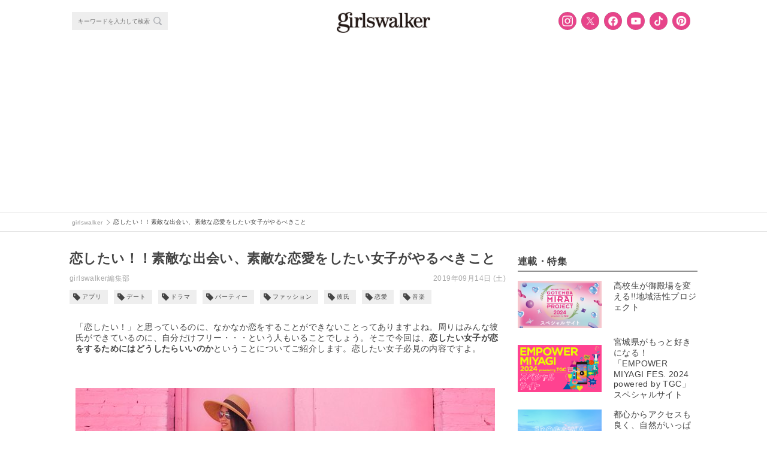

--- FILE ---
content_type: text/html; charset=UTF-8
request_url: https://girlswalker.com/archives/225136/
body_size: 21437
content:
<!DOCTYPE html>
<html lang="ja" oncontextmenu="return false;">
<html lang="ja">
<head>
  <meta charset="UTF-8">
  <meta name="viewport" content="width=device-width,initial-scale=1,minimum-scale=1,maximum-scale=1,user-scalable=no">
  <meta name="google-site-verification" content="92VNT4Kqy94NavhTazaUAc1wfzlRxYrmriK3eJ48ru4"/>
  <meta name="msvalidate.01" content="4A92A995FE2E75CA10551F4DE61ECD2A"/>
  <link rel="stylesheet" media="all" href="https://cdnjs.cloudflare.com/ajax/libs/Swiper/4.0.1/css/swiper.min.css">
  <link rel="shortcut icon" type="image/x-icon" href="/wp-content/themes/plum/assets/images/girlswalker_favicon48.ico">
  <script src="https://cdn.jsdelivr.net/npm/js-cookie@rc/dist/js.cookie.min.js"></script>
  <!-- Facebook Pixel Code -->
  <script>
      !function (f, b, e, v, n, t, s) {
          if (f.fbq) return;
          n = f.fbq = function () {
              n.callMethod ?
                  n.callMethod.apply(n, arguments) : n.queue.push(arguments)
          };
          if (!f._fbq) f._fbq = n;
          n.push = n;
          n.loaded = !0;
          n.version = '2.0';
          n.queue = [];
          t = b.createElement(e);
          t.async = !0;
          t.src = v;
          s = b.getElementsByTagName(e)[0];
          s.parentNode.insertBefore(t, s)
      }(window, document, 'script',
          'https://connect.facebook.net/en_US/fbevents.js');
      fbq('init', '796421693879338');
      fbq('track', 'PageView');
  </script>
  <noscript><img height="1" width="1" style="display:none"
                 src="https://www.facebook.com/tr?id=796421693879338&ev=PageView&noscript=1"
    /></noscript>
  <!-- End Facebook Pixel Code -->

  <!-- Facebook Pixel Code -->
  <script>
      !function (f, b, e, v, n, t, s) {
          if (f.fbq) return;
          n = f.fbq = function () {
              n.callMethod ?
                  n.callMethod.apply(n, arguments) : n.queue.push(arguments)
          };
          if (!f._fbq) f._fbq = n;
          n.push = n;
          n.loaded = !0;
          n.version = '2.0';
          n.queue = [];
          t = b.createElement(e);
          t.async = !0;
          t.src = v;
          s = b.getElementsByTagName(e)[0];
          s.parentNode.insertBefore(t, s)
      }(window, document, 'script',
          'https://connect.facebook.net/en_US/fbevents.js');
      fbq('init', '193423078108458');
      fbq('track', 'PageView');
  </script>
  <noscript><img height="1" width="1" style="display:none"
                 src="https://www.facebook.com/tr?id=193423078108458&ev=PageView&noscript=1"
    /></noscript>
  <!-- End Facebook Pixel Code -->

  <!-- Twitter universal website tag code -->
  <script>
      !function (e, t, n, s, u, a) {
          e.twq || (s = e.twq = function () {
              s.exe ? s.exe.apply(s, arguments) : s.queue.push(arguments);
          }, s.version = '1.1', s.queue = [], u = t.createElement(n), u.async = !0, u.src = '//static.ads-twitter.com/uwt.js',
              a = t.getElementsByTagName(n)[0], a.parentNode.insertBefore(u, a))
      }(window, document, 'script');
      // Insert Twitter Pixel ID and Standard Event data below
      twq('init', 'nyh7y');
      twq('track', 'PageView');
  </script>
  <!-- End Twitter universal website tag code -->

    <script type="application/ld+json">
      {"@context":"https://schema.org",
          "@type":"Article",
          "mainEntityOfPage": {
            "@type": "WebPage",
            "@id": "https://girlswalker.com/archives/225136/"
          },
          "headline": "恋したい！！素敵な出会い、素敵な恋愛をしたい女子がやるべきこと - girlswalker",
          "image": "https://img.girlswalker.com/wp-content/uploads/2019/09/0e87f7de3ceb7874243422bb400cf9b1.jpg",
          "author": {
            "@type": "Person",
            "name": "girlswalker編集部"
          },
          "publisher": {
            "@type":"Organization",
            "name":"株式会社 W TOKYO",
            "url":"https://w-tokyo.co.jp/",
            "logo": {
                "@type": "ImageObject",
                "url": "https://girlswalker.com/wp-content/themes/plum/assets/images/company_logo.png"
            }
          },
          "datePublished": "2019年9月14日",
          "dateModified": "2019年9月14日"
      }
  </script>

  <meta property="fb:admins" content="1937090896306790"/>

  <title>恋したい！！素敵な出会い、素敵な恋愛をしたい女子がやるべきこと - girlswalker</title>
<meta name='robots' content='max-image-preview:large' />

<!-- This site is optimized with the Yoast SEO plugin v7.7.1 - https://yoast.com/wordpress/plugins/seo/ -->
<meta name="description" content="「恋したい！」と思っているのに、なかなか恋をすることができないことってありますよね。周りはみんな彼氏ができているのに、自分だけフリー・・・という人もいることでしょう。そこで今回は、恋したい女子が恋をするためにはどうしたらいいのかということについてご紹介します。恋したい女子必見の内容ですよ。 &nbsp;"/>
<link rel="canonical" href="https://girlswalker.com/archives/225136/" />
<meta property="og:locale" content="ja_JP" />
<meta property="og:type" content="article" />
<meta property="og:title" content="恋したい！！素敵な出会い、素敵な恋愛をしたい女子がやるべきこと - girlswalker" />
<meta property="og:description" content="「恋したい！」と思っているのに、なかなか恋をすることができないことってありますよね。周りはみんな彼氏ができているのに、自分だけフリー・・・という人もいることでしょう。そこで今回は、恋したい女子が恋をするためにはどうしたらいいのかということについてご紹介します。恋したい女子必見の内容ですよ。 &nbsp;" />
<meta property="og:url" content="https://girlswalker.com/archives/225136/" />
<meta property="og:site_name" content="girlswalker" />
<meta property="article:publisher" content="https://www.facebook.com/girlswalker.official/" />
<meta property="article:tag" content="アプリ" />
<meta property="article:tag" content="デート" />
<meta property="article:tag" content="ドラマ" />
<meta property="article:tag" content="パーティー" />
<meta property="article:tag" content="ファッション" />
<meta property="article:tag" content="彼氏" />
<meta property="article:tag" content="恋愛" />
<meta property="article:tag" content="音楽" />
<meta property="article:section" content="恋愛" />
<meta property="article:published_time" content="2019-09-14T20:30:13+09:00" />
<meta property="article:modified_time" content="2020-02-06T16:29:49+09:00" />
<meta property="og:updated_time" content="2020-02-06T16:29:49+09:00" />
<meta property="og:image" content="https://img.girlswalker.com/wp-content/uploads/2019/09/0e87f7de3ceb7874243422bb400cf9b1.jpg" />
<meta property="og:image:secure_url" content="https://img.girlswalker.com/wp-content/uploads/2019/09/0e87f7de3ceb7874243422bb400cf9b1.jpg" />
<meta property="og:image:width" content="700" />
<meta property="og:image:height" content="467" />
<meta property="og:image:alt" content="恋したい！！素敵な出会い、素敵な恋愛をしたい女子がやるべきこと" />
<meta name="twitter:card" content="summary_large_image" />
<meta name="twitter:description" content="「恋したい！」と思っているのに、なかなか恋をすることができないことってありますよね。周りはみんな彼氏ができているのに、自分だけフリー・・・という人もいることでしょう。そこで今回は、恋したい女子が恋をするためにはどうしたらいいのかということについてご紹介します。恋したい女子必見の内容ですよ。 &nbsp;" />
<meta name="twitter:title" content="恋したい！！素敵な出会い、素敵な恋愛をしたい女子がやるべきこと - girlswalker" />
<meta name="twitter:site" content="@girlswalkernews" />
<meta name="twitter:image" content="https://img.girlswalker.com/wp-content/uploads/2019/09/0e87f7de3ceb7874243422bb400cf9b1.jpg" />
<meta name="twitter:creator" content="@girlswalkernews" />
<!-- / Yoast SEO plugin. -->

<script type="text/javascript">
window._wpemojiSettings = {"baseUrl":"https:\/\/s.w.org\/images\/core\/emoji\/14.0.0\/72x72\/","ext":".png","svgUrl":"https:\/\/s.w.org\/images\/core\/emoji\/14.0.0\/svg\/","svgExt":".svg","source":{"concatemoji":"https:\/\/girlswalker.com\/wp-includes\/js\/wp-emoji-release.min.js?ver=6.3"}};
/*! This file is auto-generated */
!function(i,n){var o,s,e;function c(e){try{var t={supportTests:e,timestamp:(new Date).valueOf()};sessionStorage.setItem(o,JSON.stringify(t))}catch(e){}}function p(e,t,n){e.clearRect(0,0,e.canvas.width,e.canvas.height),e.fillText(t,0,0);var t=new Uint32Array(e.getImageData(0,0,e.canvas.width,e.canvas.height).data),r=(e.clearRect(0,0,e.canvas.width,e.canvas.height),e.fillText(n,0,0),new Uint32Array(e.getImageData(0,0,e.canvas.width,e.canvas.height).data));return t.every(function(e,t){return e===r[t]})}function u(e,t,n){switch(t){case"flag":return n(e,"\ud83c\udff3\ufe0f\u200d\u26a7\ufe0f","\ud83c\udff3\ufe0f\u200b\u26a7\ufe0f")?!1:!n(e,"\ud83c\uddfa\ud83c\uddf3","\ud83c\uddfa\u200b\ud83c\uddf3")&&!n(e,"\ud83c\udff4\udb40\udc67\udb40\udc62\udb40\udc65\udb40\udc6e\udb40\udc67\udb40\udc7f","\ud83c\udff4\u200b\udb40\udc67\u200b\udb40\udc62\u200b\udb40\udc65\u200b\udb40\udc6e\u200b\udb40\udc67\u200b\udb40\udc7f");case"emoji":return!n(e,"\ud83e\udef1\ud83c\udffb\u200d\ud83e\udef2\ud83c\udfff","\ud83e\udef1\ud83c\udffb\u200b\ud83e\udef2\ud83c\udfff")}return!1}function f(e,t,n){var r="undefined"!=typeof WorkerGlobalScope&&self instanceof WorkerGlobalScope?new OffscreenCanvas(300,150):i.createElement("canvas"),a=r.getContext("2d",{willReadFrequently:!0}),o=(a.textBaseline="top",a.font="600 32px Arial",{});return e.forEach(function(e){o[e]=t(a,e,n)}),o}function t(e){var t=i.createElement("script");t.src=e,t.defer=!0,i.head.appendChild(t)}"undefined"!=typeof Promise&&(o="wpEmojiSettingsSupports",s=["flag","emoji"],n.supports={everything:!0,everythingExceptFlag:!0},e=new Promise(function(e){i.addEventListener("DOMContentLoaded",e,{once:!0})}),new Promise(function(t){var n=function(){try{var e=JSON.parse(sessionStorage.getItem(o));if("object"==typeof e&&"number"==typeof e.timestamp&&(new Date).valueOf()<e.timestamp+604800&&"object"==typeof e.supportTests)return e.supportTests}catch(e){}return null}();if(!n){if("undefined"!=typeof Worker&&"undefined"!=typeof OffscreenCanvas&&"undefined"!=typeof URL&&URL.createObjectURL&&"undefined"!=typeof Blob)try{var e="postMessage("+f.toString()+"("+[JSON.stringify(s),u.toString(),p.toString()].join(",")+"));",r=new Blob([e],{type:"text/javascript"}),a=new Worker(URL.createObjectURL(r),{name:"wpTestEmojiSupports"});return void(a.onmessage=function(e){c(n=e.data),a.terminate(),t(n)})}catch(e){}c(n=f(s,u,p))}t(n)}).then(function(e){for(var t in e)n.supports[t]=e[t],n.supports.everything=n.supports.everything&&n.supports[t],"flag"!==t&&(n.supports.everythingExceptFlag=n.supports.everythingExceptFlag&&n.supports[t]);n.supports.everythingExceptFlag=n.supports.everythingExceptFlag&&!n.supports.flag,n.DOMReady=!1,n.readyCallback=function(){n.DOMReady=!0}}).then(function(){return e}).then(function(){var e;n.supports.everything||(n.readyCallback(),(e=n.source||{}).concatemoji?t(e.concatemoji):e.wpemoji&&e.twemoji&&(t(e.twemoji),t(e.wpemoji)))}))}((window,document),window._wpemojiSettings);
</script>
<style type="text/css">
img.wp-smiley,
img.emoji {
	display: inline !important;
	border: none !important;
	box-shadow: none !important;
	height: 1em !important;
	width: 1em !important;
	margin: 0 0.07em !important;
	vertical-align: -0.1em !important;
	background: none !important;
	padding: 0 !important;
}
</style>
	<link rel='stylesheet' id='wp-block-library-css' href='https://girlswalker.com/wp-includes/css/dist/block-library/style.min.css?ver=6.3' type='text/css' media='all' />
<style id='classic-theme-styles-inline-css' type='text/css'>
/*! This file is auto-generated */
.wp-block-button__link{color:#fff;background-color:#32373c;border-radius:9999px;box-shadow:none;text-decoration:none;padding:calc(.667em + 2px) calc(1.333em + 2px);font-size:1.125em}.wp-block-file__button{background:#32373c;color:#fff;text-decoration:none}
</style>
<style id='global-styles-inline-css' type='text/css'>
body{--wp--preset--color--black: #000000;--wp--preset--color--cyan-bluish-gray: #abb8c3;--wp--preset--color--white: #ffffff;--wp--preset--color--pale-pink: #f78da7;--wp--preset--color--vivid-red: #cf2e2e;--wp--preset--color--luminous-vivid-orange: #ff6900;--wp--preset--color--luminous-vivid-amber: #fcb900;--wp--preset--color--light-green-cyan: #7bdcb5;--wp--preset--color--vivid-green-cyan: #00d084;--wp--preset--color--pale-cyan-blue: #8ed1fc;--wp--preset--color--vivid-cyan-blue: #0693e3;--wp--preset--color--vivid-purple: #9b51e0;--wp--preset--gradient--vivid-cyan-blue-to-vivid-purple: linear-gradient(135deg,rgba(6,147,227,1) 0%,rgb(155,81,224) 100%);--wp--preset--gradient--light-green-cyan-to-vivid-green-cyan: linear-gradient(135deg,rgb(122,220,180) 0%,rgb(0,208,130) 100%);--wp--preset--gradient--luminous-vivid-amber-to-luminous-vivid-orange: linear-gradient(135deg,rgba(252,185,0,1) 0%,rgba(255,105,0,1) 100%);--wp--preset--gradient--luminous-vivid-orange-to-vivid-red: linear-gradient(135deg,rgba(255,105,0,1) 0%,rgb(207,46,46) 100%);--wp--preset--gradient--very-light-gray-to-cyan-bluish-gray: linear-gradient(135deg,rgb(238,238,238) 0%,rgb(169,184,195) 100%);--wp--preset--gradient--cool-to-warm-spectrum: linear-gradient(135deg,rgb(74,234,220) 0%,rgb(151,120,209) 20%,rgb(207,42,186) 40%,rgb(238,44,130) 60%,rgb(251,105,98) 80%,rgb(254,248,76) 100%);--wp--preset--gradient--blush-light-purple: linear-gradient(135deg,rgb(255,206,236) 0%,rgb(152,150,240) 100%);--wp--preset--gradient--blush-bordeaux: linear-gradient(135deg,rgb(254,205,165) 0%,rgb(254,45,45) 50%,rgb(107,0,62) 100%);--wp--preset--gradient--luminous-dusk: linear-gradient(135deg,rgb(255,203,112) 0%,rgb(199,81,192) 50%,rgb(65,88,208) 100%);--wp--preset--gradient--pale-ocean: linear-gradient(135deg,rgb(255,245,203) 0%,rgb(182,227,212) 50%,rgb(51,167,181) 100%);--wp--preset--gradient--electric-grass: linear-gradient(135deg,rgb(202,248,128) 0%,rgb(113,206,126) 100%);--wp--preset--gradient--midnight: linear-gradient(135deg,rgb(2,3,129) 0%,rgb(40,116,252) 100%);--wp--preset--font-size--small: 13px;--wp--preset--font-size--medium: 20px;--wp--preset--font-size--large: 36px;--wp--preset--font-size--x-large: 42px;--wp--preset--spacing--20: 0.44rem;--wp--preset--spacing--30: 0.67rem;--wp--preset--spacing--40: 1rem;--wp--preset--spacing--50: 1.5rem;--wp--preset--spacing--60: 2.25rem;--wp--preset--spacing--70: 3.38rem;--wp--preset--spacing--80: 5.06rem;--wp--preset--shadow--natural: 6px 6px 9px rgba(0, 0, 0, 0.2);--wp--preset--shadow--deep: 12px 12px 50px rgba(0, 0, 0, 0.4);--wp--preset--shadow--sharp: 6px 6px 0px rgba(0, 0, 0, 0.2);--wp--preset--shadow--outlined: 6px 6px 0px -3px rgba(255, 255, 255, 1), 6px 6px rgba(0, 0, 0, 1);--wp--preset--shadow--crisp: 6px 6px 0px rgba(0, 0, 0, 1);}:where(.is-layout-flex){gap: 0.5em;}:where(.is-layout-grid){gap: 0.5em;}body .is-layout-flow > .alignleft{float: left;margin-inline-start: 0;margin-inline-end: 2em;}body .is-layout-flow > .alignright{float: right;margin-inline-start: 2em;margin-inline-end: 0;}body .is-layout-flow > .aligncenter{margin-left: auto !important;margin-right: auto !important;}body .is-layout-constrained > .alignleft{float: left;margin-inline-start: 0;margin-inline-end: 2em;}body .is-layout-constrained > .alignright{float: right;margin-inline-start: 2em;margin-inline-end: 0;}body .is-layout-constrained > .aligncenter{margin-left: auto !important;margin-right: auto !important;}body .is-layout-constrained > :where(:not(.alignleft):not(.alignright):not(.alignfull)){max-width: var(--wp--style--global--content-size);margin-left: auto !important;margin-right: auto !important;}body .is-layout-constrained > .alignwide{max-width: var(--wp--style--global--wide-size);}body .is-layout-flex{display: flex;}body .is-layout-flex{flex-wrap: wrap;align-items: center;}body .is-layout-flex > *{margin: 0;}body .is-layout-grid{display: grid;}body .is-layout-grid > *{margin: 0;}:where(.wp-block-columns.is-layout-flex){gap: 2em;}:where(.wp-block-columns.is-layout-grid){gap: 2em;}:where(.wp-block-post-template.is-layout-flex){gap: 1.25em;}:where(.wp-block-post-template.is-layout-grid){gap: 1.25em;}.has-black-color{color: var(--wp--preset--color--black) !important;}.has-cyan-bluish-gray-color{color: var(--wp--preset--color--cyan-bluish-gray) !important;}.has-white-color{color: var(--wp--preset--color--white) !important;}.has-pale-pink-color{color: var(--wp--preset--color--pale-pink) !important;}.has-vivid-red-color{color: var(--wp--preset--color--vivid-red) !important;}.has-luminous-vivid-orange-color{color: var(--wp--preset--color--luminous-vivid-orange) !important;}.has-luminous-vivid-amber-color{color: var(--wp--preset--color--luminous-vivid-amber) !important;}.has-light-green-cyan-color{color: var(--wp--preset--color--light-green-cyan) !important;}.has-vivid-green-cyan-color{color: var(--wp--preset--color--vivid-green-cyan) !important;}.has-pale-cyan-blue-color{color: var(--wp--preset--color--pale-cyan-blue) !important;}.has-vivid-cyan-blue-color{color: var(--wp--preset--color--vivid-cyan-blue) !important;}.has-vivid-purple-color{color: var(--wp--preset--color--vivid-purple) !important;}.has-black-background-color{background-color: var(--wp--preset--color--black) !important;}.has-cyan-bluish-gray-background-color{background-color: var(--wp--preset--color--cyan-bluish-gray) !important;}.has-white-background-color{background-color: var(--wp--preset--color--white) !important;}.has-pale-pink-background-color{background-color: var(--wp--preset--color--pale-pink) !important;}.has-vivid-red-background-color{background-color: var(--wp--preset--color--vivid-red) !important;}.has-luminous-vivid-orange-background-color{background-color: var(--wp--preset--color--luminous-vivid-orange) !important;}.has-luminous-vivid-amber-background-color{background-color: var(--wp--preset--color--luminous-vivid-amber) !important;}.has-light-green-cyan-background-color{background-color: var(--wp--preset--color--light-green-cyan) !important;}.has-vivid-green-cyan-background-color{background-color: var(--wp--preset--color--vivid-green-cyan) !important;}.has-pale-cyan-blue-background-color{background-color: var(--wp--preset--color--pale-cyan-blue) !important;}.has-vivid-cyan-blue-background-color{background-color: var(--wp--preset--color--vivid-cyan-blue) !important;}.has-vivid-purple-background-color{background-color: var(--wp--preset--color--vivid-purple) !important;}.has-black-border-color{border-color: var(--wp--preset--color--black) !important;}.has-cyan-bluish-gray-border-color{border-color: var(--wp--preset--color--cyan-bluish-gray) !important;}.has-white-border-color{border-color: var(--wp--preset--color--white) !important;}.has-pale-pink-border-color{border-color: var(--wp--preset--color--pale-pink) !important;}.has-vivid-red-border-color{border-color: var(--wp--preset--color--vivid-red) !important;}.has-luminous-vivid-orange-border-color{border-color: var(--wp--preset--color--luminous-vivid-orange) !important;}.has-luminous-vivid-amber-border-color{border-color: var(--wp--preset--color--luminous-vivid-amber) !important;}.has-light-green-cyan-border-color{border-color: var(--wp--preset--color--light-green-cyan) !important;}.has-vivid-green-cyan-border-color{border-color: var(--wp--preset--color--vivid-green-cyan) !important;}.has-pale-cyan-blue-border-color{border-color: var(--wp--preset--color--pale-cyan-blue) !important;}.has-vivid-cyan-blue-border-color{border-color: var(--wp--preset--color--vivid-cyan-blue) !important;}.has-vivid-purple-border-color{border-color: var(--wp--preset--color--vivid-purple) !important;}.has-vivid-cyan-blue-to-vivid-purple-gradient-background{background: var(--wp--preset--gradient--vivid-cyan-blue-to-vivid-purple) !important;}.has-light-green-cyan-to-vivid-green-cyan-gradient-background{background: var(--wp--preset--gradient--light-green-cyan-to-vivid-green-cyan) !important;}.has-luminous-vivid-amber-to-luminous-vivid-orange-gradient-background{background: var(--wp--preset--gradient--luminous-vivid-amber-to-luminous-vivid-orange) !important;}.has-luminous-vivid-orange-to-vivid-red-gradient-background{background: var(--wp--preset--gradient--luminous-vivid-orange-to-vivid-red) !important;}.has-very-light-gray-to-cyan-bluish-gray-gradient-background{background: var(--wp--preset--gradient--very-light-gray-to-cyan-bluish-gray) !important;}.has-cool-to-warm-spectrum-gradient-background{background: var(--wp--preset--gradient--cool-to-warm-spectrum) !important;}.has-blush-light-purple-gradient-background{background: var(--wp--preset--gradient--blush-light-purple) !important;}.has-blush-bordeaux-gradient-background{background: var(--wp--preset--gradient--blush-bordeaux) !important;}.has-luminous-dusk-gradient-background{background: var(--wp--preset--gradient--luminous-dusk) !important;}.has-pale-ocean-gradient-background{background: var(--wp--preset--gradient--pale-ocean) !important;}.has-electric-grass-gradient-background{background: var(--wp--preset--gradient--electric-grass) !important;}.has-midnight-gradient-background{background: var(--wp--preset--gradient--midnight) !important;}.has-small-font-size{font-size: var(--wp--preset--font-size--small) !important;}.has-medium-font-size{font-size: var(--wp--preset--font-size--medium) !important;}.has-large-font-size{font-size: var(--wp--preset--font-size--large) !important;}.has-x-large-font-size{font-size: var(--wp--preset--font-size--x-large) !important;}
.wp-block-navigation a:where(:not(.wp-element-button)){color: inherit;}
:where(.wp-block-post-template.is-layout-flex){gap: 1.25em;}:where(.wp-block-post-template.is-layout-grid){gap: 1.25em;}
:where(.wp-block-columns.is-layout-flex){gap: 2em;}:where(.wp-block-columns.is-layout-grid){gap: 2em;}
.wp-block-pullquote{font-size: 1.5em;line-height: 1.6;}
</style>
<link rel='stylesheet' id='contact-form-7-css' href='https://girlswalker.com/wp-content/plugins/contact-form-7/includes/css/styles.css?ver=5.8' type='text/css' media='all' />
<link rel='stylesheet' id='yith-infs-style-css' href='https://girlswalker.com/wp-content/plugins/yith-infinite-scrolling/assets/css/frontend.css?ver=1.4.1' type='text/css' media='all' />
<link rel='stylesheet' id='jQuery-slick-css' href='https://girlswalker.com/wp-content/themes/plum/assets/lib/jquery/plugins/slick/slick.css?ver=6.3' type='text/css' media='all' />
<link rel='stylesheet' id='jQuery-slick-theme-css' href='https://girlswalker.com/wp-content/themes/plum/assets/lib/jquery/plugins/slick/slick-theme.css?ver=6.3' type='text/css' media='all' />
<link rel='stylesheet' id='gw-main-css' href='https://girlswalker.com/wp-content/themes/plum/style.pc.css?sv=12&#038;ver=6.3' type='text/css' media='all' />
<link rel='stylesheet' id='print-css' href='https://girlswalker.com/wp-content/themes/plum/print.css?ver=6.3' type='text/css' media='print' />
<link rel='stylesheet' id='protect-image-css' href='https://girlswalker.com/wp-content/themes/plum/css/protect-image.css?ver=6.3' type='text/css' media='all' />
<link rel='stylesheet' id='tarot_reading_css-css' href='https://girlswalker.com/wp-content/plugins/tarot_reading/tarot_reading.css?ver=6.3' type='text/css' media='all' />
<script type='text/javascript' src='https://girlswalker.com/wp-includes/js/jquery/jquery.min.js?ver=3.7.0' id='jquery-core-js'></script>
<script type='text/javascript' src='https://girlswalker.com/wp-includes/js/jquery/jquery-migrate.min.js?ver=3.4.1' id='jquery-migrate-js'></script>
<script type='text/javascript' src='https://girlswalker.com/wp-content/plugins/tarot_reading/tarot_reading.js?ver=6.3' id='tarot_reading_js-js'></script>
<link rel="https://api.w.org/" href="https://girlswalker.com/wp-json/" /><link rel="alternate" type="application/json" href="https://girlswalker.com/wp-json/wp/v2/posts/225136" /><link rel='shortlink' href='https://girlswalker.com/?p=225136' />
<link rel="alternate" type="application/json+oembed" href="https://girlswalker.com/wp-json/oembed/1.0/embed?url=https%3A%2F%2Fgirlswalker.com%2Farchives%2F225136%2F" />
<link rel="alternate" type="text/xml+oembed" href="https://girlswalker.com/wp-json/oembed/1.0/embed?url=https%3A%2F%2Fgirlswalker.com%2Farchives%2F225136%2F&#038;format=xml" />

        <script type="text/javascript">
            var jQueryMigrateHelperHasSentDowngrade = false;

			window.onerror = function( msg, url, line, col, error ) {
				// Break out early, do not processing if a downgrade reqeust was already sent.
				if ( jQueryMigrateHelperHasSentDowngrade ) {
					return true;
                }

				var xhr = new XMLHttpRequest();
				var nonce = '537ffed9ed';
				var jQueryFunctions = [
					'andSelf',
					'browser',
					'live',
					'boxModel',
					'support.boxModel',
					'size',
					'swap',
					'clean',
					'sub',
                ];
				var match_pattern = /\)\.(.+?) is not a function/;
                var erroredFunction = msg.match( match_pattern );

                // If there was no matching functions, do not try to downgrade.
                if ( typeof erroredFunction !== 'object' || typeof erroredFunction[1] === "undefined" || -1 === jQueryFunctions.indexOf( erroredFunction[1] ) ) {
                    return true;
                }

                // Set that we've now attempted a downgrade request.
                jQueryMigrateHelperHasSentDowngrade = true;

				xhr.open( 'POST', 'https://girlswalker.com/wp-admin/admin-ajax.php' );
				xhr.setRequestHeader( 'Content-Type', 'application/x-www-form-urlencoded' );
				xhr.onload = function () {
					var response,
                        reload = false;

					if ( 200 === xhr.status ) {
                        try {
                        	response = JSON.parse( xhr.response );

                        	reload = response.data.reload;
                        } catch ( e ) {
                        	reload = false;
                        }
                    }

					// Automatically reload the page if a deprecation caused an automatic downgrade, ensure visitors get the best possible experience.
					if ( reload ) {
						location.reload();
                    }
				};

				xhr.send( encodeURI( 'action=jquery-migrate-downgrade-version&_wpnonce=' + nonce ) );

				// Suppress error alerts in older browsers
				return true;
			}
        </script>

		<style>  .gw-content__entry-article > h2::before {     color: #000;  }  .gw-content__entry-article > h2 {    border-bottom:2px solid #ccc;  }  .gw-content__entry-article > h3::before {     color: #000;  }  .gw-content__entry-article-heading {    border-left: 4px solid #000;  }  #toc_container p.toc_title {  }  #toc_container p.toc_title+ul.toc_list li {     color: #000;  }</style><noscript><style id="rocket-lazyload-nojs-css">.rll-youtube-player, [data-lazy-src]{display:none !important;}</style></noscript>
  
  <!-- Global site tag (gtag.js) - Google Analytics -->
  <!-- <script async src="https://www.googletagmanager.com/gtag/js?id=UA-109931545-1"></script>
  <script>
      window.dataLayer = window.dataLayer || [];

      function gtag() {
          dataLayer.push(arguments);
      }

      gtag('js', new Date());
      // 記事をカテゴリ別に集計するためのコンテンツグループ
      gtag('config', 'UA-109931545-1', {
          'content_group1': "love",
          'content_group2': 'WebSite'
      });
  </script> -->
  <!-- End Global site tag (gtag.js) - Google Analytics -->
  <!-- Google tag ga4 (gtag.js) -->
  <script async src="https://www.googletagmanager.com/gtag/js?id=G-B41M56PEFP"></script>
    <script>
    window.dataLayer = window.dataLayer || [];
    function gtag(){dataLayer.push(arguments);}
    gtag('js', new Date());
    gtag('config', 'G-B41M56PEFP', {
        'content_group': 'WebSite',
    });
    </script>
  <!-- End Google tag ga4 (gtag.js) -->
  <!-- Google Tag Manager -->
  <script>(function (w, d, s, l, i) {
          w[l] = w[l] || [];
          w[l].push({
              'gtm.start':
                  new Date().getTime(), event: 'gtm.js'
          });
          var f = d.getElementsByTagName(s)[0],
              j = d.createElement(s), dl = l != 'dataLayer' ? '&l=' + l : '';
          j.async = true;
          j.src =
              'https://www.googletagmanager.com/gtm.js?id=' + i + dl;
          f.parentNode.insertBefore(j, f);
      })(window, document, 'script', 'dataLayer', 'GTM-NGSVHPW');</script>
  <!-- End Google Tag Manager -->

  <!-- Google Adsence -->
  <!-- no g pc -->
  <script async src="https://securepubads.g.doubleclick.net/tag/js/gpt.js"></script>
  <script>
  window.googletag = window.googletag || {cmd: []};
  googletag.cmd.push(function() {
      googletag.defineSlot('/83555300,5177188/smartmedia/girlswalker/gwr_pc_all_right_1st', [[300, 250], [200, 200],[250, 250], [1, 1], 'fluid'], 'gwr_pc_all_right_1st').addService(googletag.pubads());
      googletag.defineSlot('/83555300,5177188/smartmedia/girlswalker/gwr_pc_all_right_2nd', [[200, 200], [300, 250], [250, 250],[300, 600]], 'gwr_pc_all_right_2nd').addService(googletag.pubads());
      googletag.defineSlot('/83555300,5177188/wtokyo/girlswalker/jp_gwr_pc_all_footer', [[1, 1], 'fluid', [970, 90], [728, 90], [980, 250], [970, 250]], 'jp_gwr_pc_all_footer').addService(googletag.pubads());
      googletag.defineSlot('/83555300,5177188/wtokyo/girlswalker/jp_gwr_pc_all_billboard', [[970, 250], [1, 1], [980, 250], 'fluid'], 'jp_gwr_pc_all_billboard').addService(googletag.pubads());
      googletag.defineSlot('/83555300,5177188/smartmedia/girlswalker/jp_gwr_pc_article_inarticle', [[728, 90], 'fluid', [1, 1], [300,250]], 'jp_gwr_pc_article_inarticle').addService(googletag.pubads());
      googletag.defineSlot('/83555300,5177188/smartmedia/girlswalker/gwr_pc_article_underarticle_left', [[1, 1], [200, 200], [300, 250], 'fluid'], 'gwr_pc_article_underarticle_left').addService(googletag.pubads());
      googletag.defineSlot('/83555300,5177188/smartmedia/girlswalker/gwr_pc_article_underarticle_right', [[1, 1], 'fluid', [200, 200], [300, 250]], 'gwr_pc_article_underarticle_right').addService(googletag.pubads());
      googletag.defineSlot('/83555300,5177188/smartmedia/girlswalker/jp_gwr_pc_all_recommend', ['fluid', [1, 1]], 'jp_gwr_pc_all_recommend').addService(googletag.pubads());    
      googletag.pubads().enableSingleRequest();
      googletag.pubads().collapseEmptyDivs();
      googletag.enableServices();
  });
</script>  <!-- End Google Adsence -->

  
</head>
<body class="gw--pc">
  <!-- Google Tag Manager (noscript) -->
  <noscript><iframe src="https://www.googletagmanager.com/ns.html?id=GTM-NGSVHPW" height="0" width="0" style="display:none;visibility:hidden"></iframe></noscript>
  <!-- End Google Tag Manager (noscript) -->
<div class="gw-wrap">

  <!-- HEADER -->
<div class="gw-header-wrap js-header-wrap noborder">
    <header>
        <div class="gw-header">
            <div class="gw-header__menu js-header__menu">

                <!-- SEARCH -->
<div class="gw-header__search-form-wrap">
  <div class="gw-search__search-form-wrap">
    <form role="search" method="get" action="https://girlswalker.com/">
      <div class="gw-search__search-form-inner">
        <input class="gw-search__search-form__input-box" type="text" name="s" placeholder="キーワードを入力して検索">
        <button class="gw-search__search-form__search-button"></button>
      </div>
    </form>
  </div>
</div>
<!-- /SEARCH -->
                <div class="gw-header__title">
                    <a class="gw-header__title-link" href="https://girlswalker.com"><img
                                class="gw-header__title-image" src="data:image/svg+xml,%3Csvg%20xmlns='http://www.w3.org/2000/svg'%20viewBox='0%200%200%200'%3E%3C/svg%3E" data-lazy-src="/wp-content/themes/plum/assets/images/logo.png"><noscript><img
                                class="gw-header__title-image" src="/wp-content/themes/plum/assets/images/logo.png"></noscript></a>
                </div>
                <nav>
                    <ul class="gw__sns-button-list">
    <li class="gw__sns-button-list-node">
        <a class="sns-icon sns-icon--in button"
            href="https://www.instagram.com/girlswalker.official/" target="_blank"></a>
    </li>
    <li class="gw__sns-button-list-node">
        <a class="sns-icon sns-icon--tw button"
            href="https://twitter.com/girlswalkernews" target="_blank"></a>
    </li>
    <li class="gw__sns-button-list-node">
        <a class="sns-icon sns-icon--fb button"
            href="https://www.facebook.com/girlswalker.official/" target="_blank"></a>
    </li>
    <li class="gw__sns-button-list-node">
        <a class="sns-icon sns-icon--yt button"
            href="https://www.youtube.com/user/girlsTV" target="_blank"></a>
    </li>
    <li class="gw__sns-button-list-node">
        <a class="sns-icon sns-icon--tk button"
            href="https://www.tiktok.com/@girlswalker.official" target="_blank"></a>
    </li>
    <li class="gw__sns-button-list-node">
      <a class="sns-icon sns-icon--pt button"
          href="https://www.pinterest.jp/girlswalkerofficial/" target="_blank"></a>
    </li>
</ul>
                </nav>
            </div>
        </div>
    </header>
</div>
<!-- /HEADER -->
    <div class="gw-header-ad-wrap">
          <div class="ad_common_header_for_pc minHeight250 tc">
    <script src="//cdn.gmossp-sp.jp/ads/loader.js?space_id=g934557" charset="utf-8" language="JavaScript"></script>
<script language='javascript'>
    gmossp_forsp.ad('g934557');
</script>  </div>
    </div>
<!-- BREADCRUMB -->
<div class="gw-breadcrumb-list-wrap noHome">  <ol class="gw-breadcrumb-list" itemscope itemtype="http://schema.org/BreadcrumbList">  <li class="gw-breadcrumb-list-node" itemprop="itemListElement" itemscope itemtype="http://schema.org/ListItem">    <a class="gw-breadcrumb-list-node-link" itemprop="item" href="https://girlswalker.com">      <span itemprop="name">girlswalker</span>    </a>    <meta itemprop="position" content="1" />  </li>  <li class="gw-breadcrumb-list-node" itemprop="itemListElement" itemscope itemtype="http://schema.org/ListItem" style="display: none;">    <a class="gw-breadcrumb-list-node-unlink js-gw-breadcrumb-list-node-unlink" itemprop="item" href="https://girlswalker.com/category/love/">      <span itemprop="name">恋愛</span>    </a>    <meta itemprop="position" content="2" />  </li>  <li class="gw-breadcrumb-list-node" itemprop="itemListElement" itemscope itemtype="http://schema.org/ListItem">    <a class="gw-breadcrumb-list-node-unlink js-gw-breadcrumb-list-node-unlink" itemprop="item" href="https://girlswalker.com/archives/225136/">      <span itemprop="name">恋したい！！素敵な出会い、素敵な恋愛をしたい女子がやるべきこと</span>    </a>    <meta itemprop="position" content="3" />  </li>  </ol></div><!-- /BREADCRUMB -->
  <!-- MAIN WRAPPER -->
  <div class="main-wrapper">

    <!-- MAIN INNER -->
    <div class="main-inner">

      
          <!-- CONTENT -->
          <article class="gw-content-wrap">

            <section class="gw-content gw-content--concat-bottom gw-content--single">
              <h1 class="gw-content__entry-article-heading">恋したい！！素敵な出会い、素敵な恋愛をしたい女子がやるべきこと</h1>

              <div class="gw-content__entry-info-wrap">
                <div class="gw-content__entry-writer-wrap">
                  <div class="gw-content__entry-writer__name"><p
                        class="gw-content__entry-writer__name-link">girlswalker編集部</p></div>
                                                    </div>
                <div class="gw-content__entry-updated-date">2019年09月14日 (土)</div>
              </div>

              <div class="gw-content__related-keyword">
                <div class="gw-tag-list-wrap">
                  <ul class="gw-tag-list">
                                          <li class="gw-tag-list-node">
                        <a class="gw-tag-list-item"
                            href="https://girlswalker.com/tag/%e3%82%a2%e3%83%97%e3%83%aa/"><img src="data:image/svg+xml,%3Csvg%20xmlns='http://www.w3.org/2000/svg'%20viewBox='0%200%200%200'%3E%3C/svg%3E" data-lazy-src="/wp-content/themes/plum/assets/images/icon-keyword.png"><noscript><img src="/wp-content/themes/plum/assets/images/icon-keyword.png"></noscript>アプリ</a>
                      </li>
                                          <li class="gw-tag-list-node">
                        <a class="gw-tag-list-item"
                            href="https://girlswalker.com/tag/%e3%83%87%e3%83%bc%e3%83%88/"><img src="data:image/svg+xml,%3Csvg%20xmlns='http://www.w3.org/2000/svg'%20viewBox='0%200%200%200'%3E%3C/svg%3E" data-lazy-src="/wp-content/themes/plum/assets/images/icon-keyword.png"><noscript><img src="/wp-content/themes/plum/assets/images/icon-keyword.png"></noscript>デート</a>
                      </li>
                                          <li class="gw-tag-list-node">
                        <a class="gw-tag-list-item"
                            href="https://girlswalker.com/tag/%e3%83%89%e3%83%a9%e3%83%9e/"><img src="data:image/svg+xml,%3Csvg%20xmlns='http://www.w3.org/2000/svg'%20viewBox='0%200%200%200'%3E%3C/svg%3E" data-lazy-src="/wp-content/themes/plum/assets/images/icon-keyword.png"><noscript><img src="/wp-content/themes/plum/assets/images/icon-keyword.png"></noscript>ドラマ</a>
                      </li>
                                          <li class="gw-tag-list-node">
                        <a class="gw-tag-list-item"
                            href="https://girlswalker.com/tag/%e3%83%91%e3%83%bc%e3%83%86%e3%82%a3%e3%83%bc/"><img src="data:image/svg+xml,%3Csvg%20xmlns='http://www.w3.org/2000/svg'%20viewBox='0%200%200%200'%3E%3C/svg%3E" data-lazy-src="/wp-content/themes/plum/assets/images/icon-keyword.png"><noscript><img src="/wp-content/themes/plum/assets/images/icon-keyword.png"></noscript>パーティー</a>
                      </li>
                                          <li class="gw-tag-list-node">
                        <a class="gw-tag-list-item"
                            href="https://girlswalker.com/tag/%e3%83%95%e3%82%a1%e3%83%83%e3%82%b7%e3%83%a7%e3%83%b3/"><img src="data:image/svg+xml,%3Csvg%20xmlns='http://www.w3.org/2000/svg'%20viewBox='0%200%200%200'%3E%3C/svg%3E" data-lazy-src="/wp-content/themes/plum/assets/images/icon-keyword.png"><noscript><img src="/wp-content/themes/plum/assets/images/icon-keyword.png"></noscript>ファッション</a>
                      </li>
                                          <li class="gw-tag-list-node">
                        <a class="gw-tag-list-item"
                            href="https://girlswalker.com/tag/%e5%bd%bc%e6%b0%8f/"><img src="data:image/svg+xml,%3Csvg%20xmlns='http://www.w3.org/2000/svg'%20viewBox='0%200%200%200'%3E%3C/svg%3E" data-lazy-src="/wp-content/themes/plum/assets/images/icon-keyword.png"><noscript><img src="/wp-content/themes/plum/assets/images/icon-keyword.png"></noscript>彼氏</a>
                      </li>
                                          <li class="gw-tag-list-node">
                        <a class="gw-tag-list-item"
                            href="https://girlswalker.com/tag/%e6%81%8b%e6%84%9b/"><img src="data:image/svg+xml,%3Csvg%20xmlns='http://www.w3.org/2000/svg'%20viewBox='0%200%200%200'%3E%3C/svg%3E" data-lazy-src="/wp-content/themes/plum/assets/images/icon-keyword.png"><noscript><img src="/wp-content/themes/plum/assets/images/icon-keyword.png"></noscript>恋愛</a>
                      </li>
                                          <li class="gw-tag-list-node">
                        <a class="gw-tag-list-item"
                            href="https://girlswalker.com/tag/%e9%9f%b3%e6%a5%bd/"><img src="data:image/svg+xml,%3Csvg%20xmlns='http://www.w3.org/2000/svg'%20viewBox='0%200%200%200'%3E%3C/svg%3E" data-lazy-src="/wp-content/themes/plum/assets/images/icon-keyword.png"><noscript><img src="/wp-content/themes/plum/assets/images/icon-keyword.png"></noscript>音楽</a>
                      </li>
                                      </ul>
                </div>
              </div><!-- /.関連キーワード -->

              <div class="gw-content__entry-article-wrap">
                <div class="gw-content__entry-article">
                  <p>「恋したい！」と思っているのに、なかなか恋をすることができないことってありますよね。周りはみんな彼氏ができているのに、自分だけフリー・・・という人もいることでしょう。そこで今回は、<strong>恋したい女子が恋をするためにはどうしたらいいのか</strong>ということについてご紹介します。恋したい女子必見の内容ですよ。</p>
<p>&nbsp;</p>
<p><span class="img-wrap"><img decoding="async" fetchpriority="high" class="alignnone size-full wp-image-226008" src="data:image/svg+xml,%3Csvg%20xmlns='http://www.w3.org/2000/svg'%20viewBox='0%200%20700%20467'%3E%3C/svg%3E" alt="恋したい！！素敵な出会い、素敵な恋愛をしたい女子がやるべきこと" width="700" height="467" data-lazy-srcset="https://img.girlswalker.com/wp-content/uploads/2019/09/0e87f7de3ceb7874243422bb400cf9b1.jpg 700w, https://img.girlswalker.com/wp-content/uploads/2019/09/0e87f7de3ceb7874243422bb400cf9b1-195x130.jpg 195w, https://img.girlswalker.com/wp-content/uploads/2019/09/0e87f7de3ceb7874243422bb400cf9b1-300x200.jpg 300w" data-lazy-sizes="(max-width: 700px) 100vw, 700px" data-lazy-src="https://girlswalker.com/wp-content/uploads/2019/09/0e87f7de3ceb7874243422bb400cf9b1.jpg" /><noscript><img decoding="async" fetchpriority="high" class="alignnone size-full wp-image-226008" src="https://girlswalker.com/wp-content/uploads/2019/09/0e87f7de3ceb7874243422bb400cf9b1.jpg" alt="恋したい！！素敵な出会い、素敵な恋愛をしたい女子がやるべきこと" width="700" height="467" srcset="https://img.girlswalker.com/wp-content/uploads/2019/09/0e87f7de3ceb7874243422bb400cf9b1.jpg 700w, https://img.girlswalker.com/wp-content/uploads/2019/09/0e87f7de3ceb7874243422bb400cf9b1-195x130.jpg 195w, https://img.girlswalker.com/wp-content/uploads/2019/09/0e87f7de3ceb7874243422bb400cf9b1-300x200.jpg 300w" sizes="(max-width: 700px) 100vw, 700px" /></noscript></span></p>
<div id="toc_container" class="no_bullets"><p class="toc_title">目次</p><ul class="toc_list"><li><a href="#i">恋したい女子は多い</a></li><li><a href="#i-2">どうして恋したいのに彼氏ができないの？</a></li><li><a href="#i-3">素敵な出会いをするためにやるべきこと</a><ul><li><a href="#i-4">自分磨きをする</a></li><li><a href="#i-5">出会いの場に積極的に行く</a></li><li><a href="#i-6">いつも笑顔で前向きになる</a></li><li><a href="#i-7">友達に紹介してもらう</a></li></ul></li><li><a href="#i-8">出会いがあるのに恋できない女子がやるべきこと</a><ul><li><a href="#i-9">男性のいいところを見る</a></li><li><a href="#i-10">恋愛作品を鑑賞する</a></li><li><a href="#i-11">どういう人と恋愛したら楽しいか考えてみる</a></li></ul></li><li><a href="#i-12">良い出会いをムダにしない！自分磨きの方法</a><ul><li><a href="#1">自分磨き1 洋服のシワを伸ばす</a></li><li><a href="#2">自分磨き2 ヘアケアは結果がわかりやすい</a></li><li><a href="#3">自分磨き3 姿勢は今すぐに改善</a></li><li><a href="#4">自分磨き4 笑顔を意識する</a></li><li><a href="#5">自分磨き5 マナーや礼儀作法はイイ女の基本</a></li><li><a href="#6">自分磨き6 身体を鍛える</a></li><li><a href="#7">自分磨き7 本を読んで知識を身につける</a></li></ul></li><li><a href="#i-13">おわりに</a></li></ul></div>
<h2><span id="i">恋したい女子は多い</span></h2>
<p>「恋したい」と思っている女子はとても多いです。恋愛なんていいや、という女子ももちろんいるにはいるのですが、半数以上の女子が素敵な恋をしたいと思っています。もしもあなたが恋したいと思っているなら、それは普通のことです。恋したいと思ったら、恥ずかしがらず即行動に移すことが大事なんです。</p>
<p>「恋したいな～」なんて言っているだけでは、駄目だというわけですね。</p>
<h2><span id="i-2">どうして恋したいのに彼氏ができないの？</span></h2>
<p>恋したいと思っているのに彼氏ができない理由は、まず<strong>あなたが行動していないから</strong>ということが考えられます。思っているだけで行動が変わらなければ、彼氏ができるはずがありません。本気で恋したいと思うなら、<strong>あなたが彼氏を作るために動く必要がある</strong>んです。</p>
<p>また、恋したい女子が彼氏ができない原因は、<strong>そもそも出会いがない</strong>ということと、<strong>出会いを探しているのにいい男性がいない</strong>ということがほとんどです。つまり、恋したい女子が彼氏を作るためには、この2つについて対策を練る必要があるということになります。</p>
<p>以下では、<strong>素敵な出会いをするためにやるべきこと</strong>と、<strong>出会いがあるのに恋できない女子がやるべきこと</strong>についてご紹介します。</p>
<h2><span id="i-3">素敵な出会いをするためにやるべきこと</span></h2>
<p>まずは、<strong>素敵な出会いをするためにやるべきこと</strong>を見ていきましょう。以下の内容を参考にして行動すれば、きっと素敵な出会いに巡り会うことができますよ。</p>
<h3><span id="i-4">自分磨きをする</span></h3>
<p>素敵な出会いをするためには、まず出会いを探す必要があるわけですが、<strong>自分自身に魅力がない状態で探しても意味がありません</strong>。せっかくいい人がいたとしても、選ばれなければ恋人になることができないからです。</p>
<p>そこで、<strong>まずは自分磨きをしっかりとしましょう</strong>。化粧や髪型を含めてファッション、スキル、普段の立ち振る舞いなど、自分の女子力を上げていきたいですね。<strong>男性が付き合いたくなるような魅力的な女子</strong>になることを目指してください。</p>
  <div class="dfp_in_article_for_pc minHeight250 center">
    <script src="//cdn.gmossp-sp.jp/ads/loader.js?space_id=g934562" charset="utf-8" language="JavaScript"></script>
<script language='javascript'>
    gmossp_forsp.ad('g934562');
</script>  </div>
<h3><span id="i-5">出会いの場に積極的に行く</span></h3>
<p>自分磨きと並行して、<strong>出会いの場にも積極的に行きましょう</strong>。いろいろな場所に行って男性に慣れれば、いい人が見つかったときに慌てずゲットすることができます。合コン、婚活パーティー、マッチングアプリ、サークル、ジム、ナンパスポットなど、出会いの場はいくらでもあります。この中から自分が好むやり方で多くの男性と出会い、いい人を探すようにしましょう。</p>
<h3><span id="i-6">いつも笑顔で前向きになる</span></h3>
<p>いつも笑顔で前向きな女子ってすごく素敵ですよね。実際に男性も、そんな特徴を持った女子を好きになることが多いです。いつも笑顔でいると自然と人が集まるようになり、その分出会いも増えます。前向きで積極的に行動できるようになると、出会いのチャンスを見逃さないようになりますし、<strong>内面から魅力があふれ出る</strong>ようになります。</p>
<p>いいことがたくさんあるので、<strong>笑顔と前向きさは忘れない</strong>ようにしてください。</p>
<h3><span id="i-7">友達に紹介してもらう</span></h3>
<p>自分で行動してもいい結果が出ないときは、<strong>友達に紹介してもらう</strong>という手もあります。自分に合った人を紹介してもらえますし、友達の紹介なので相手の素性が知れて、比較的安全というメリットがあります。</p>
<h2><span id="i-8">出会いがあるのに恋できない女子がやるべきこと</span></h2>
<p>周りに男性はいるけれども恋できないという方のために、ここからは、<strong>出会いがあるのに恋できない女子がやるべきこと</strong>についてご紹介します。</p>
<h3><span id="i-9">男性のいいところを見る</span></h3>
<p>まずは、<strong>男性のいいところを見る</strong>ようにしてください。当然のことだと思うかもしれませんが、恋できない女子は、男性のいいところだけではなく、悪いところも見ていることが多いです。むしろ<strong>男性の悪いところばかり見ている</strong>方が多いくらいです。</p>
<p>つまり、減点法で相手のことを見るようになっているわけですね。悪いところを見ること自体を否定するわけではありませんが、この人はこんなことができる、こんな魅力があるんだという風な見方をした方が、その人のことが好きになれます。<strong>加点法で人のことを見ていく</strong>わけです。</p>
<p>いいところに特別注目する方法は、<strong>素敵な人を見逃すリスクも少なくなる</strong>といったメリットもあるのでおすすめですよ。</p>
<h3><span id="i-10">恋愛作品を鑑賞する</span></h3>
<p>恋できないのは、<strong>あなたの頭の中が恋愛モードになっていない</strong>せいかもしれません。そこで、<strong>自分を恋愛モードにする</strong>ために、<strong>恋愛作品を鑑</strong>賞してドキドキしちゃいましょう。ドラマ、映画、小説、漫画、音楽など何でもいいので、とにかく恋愛ものに触れて、恋愛っていいな、好きな人と一緒にイチャイチャしたいなという気持ちを高めてモチベーションアップしてください。</p>
<h3><span id="i-11">どういう人と恋愛したら楽しいか考えてみる</span></h3>
<p>好きな人ができないのは、<strong>そもそも自分がどういう人が好きなのかわかっていない</strong>からなのかもしれません。そこで、<strong>自分がどういう人と恋愛したら楽しいか考えてみましょう</strong>。こういう人と付き合って、こんなデートしたら楽しいだろうなということを考えます。</p>
<p>具体的なイメージを固めることで、それに近い特徴を持った人のことが気になるようになりますし、実際にデートして満たされる気持ちになることでしょう。自分の好みを自分が把握することはとても大事なことなんです。</p>
<p>&nbsp;</p>
<p><span class="img-wrap"><img decoding="async" class="alignnone size-full wp-image-226009" src="data:image/svg+xml,%3Csvg%20xmlns='http://www.w3.org/2000/svg'%20viewBox='0%200%20700%20467'%3E%3C/svg%3E" alt="恋したい！！素敵な出会い、素敵な恋愛をしたい女子がやるべきこと" width="700" height="467" data-lazy-srcset="https://img.girlswalker.com/wp-content/uploads/2019/09/1454f96e89e85a33c5f6bd722873b8e0.jpg 700w, https://img.girlswalker.com/wp-content/uploads/2019/09/1454f96e89e85a33c5f6bd722873b8e0-195x130.jpg 195w, https://img.girlswalker.com/wp-content/uploads/2019/09/1454f96e89e85a33c5f6bd722873b8e0-300x200.jpg 300w" data-lazy-sizes="(max-width: 700px) 100vw, 700px" data-lazy-src="https://girlswalker.com/wp-content/uploads/2019/09/1454f96e89e85a33c5f6bd722873b8e0.jpg" /><noscript><img decoding="async" class="alignnone size-full wp-image-226009" src="https://girlswalker.com/wp-content/uploads/2019/09/1454f96e89e85a33c5f6bd722873b8e0.jpg" alt="恋したい！！素敵な出会い、素敵な恋愛をしたい女子がやるべきこと" width="700" height="467" srcset="https://img.girlswalker.com/wp-content/uploads/2019/09/1454f96e89e85a33c5f6bd722873b8e0.jpg 700w, https://img.girlswalker.com/wp-content/uploads/2019/09/1454f96e89e85a33c5f6bd722873b8e0-195x130.jpg 195w, https://img.girlswalker.com/wp-content/uploads/2019/09/1454f96e89e85a33c5f6bd722873b8e0-300x200.jpg 300w" sizes="(max-width: 700px) 100vw, 700px" /></noscript></span></p>
<h2><span id="i-12">良い出会いをムダにしない！自分磨きの方法</span></h2>
<p>素敵な男性との出会いはそう多くはありません。だからこそ、数少ないチャンスを確実に自分のモノにできる魅力作りが大切です。今のままの自分で素敵な男性と釣り合う？自分自身を振り返ってみましょう。</p>
<p>自分磨きといっても簡単なものから手間のかかるものまで様々。トライしやすいものから自分のペースで取り入れてみてくださいね。</p>
<h3><span id="1">自分磨き1 洋服のシワを伸ばす</span></h3>
<p>まず目に見えてわかるところは外見の変化です。洋服やハンカチのシワがついていると、男女関係なくだらしなく見えてしまうもの。<strong>安い洋服でもパリッとアイロンの効いたものは良いものに見えますし、シワのない服を着ている人は好印象です</strong>。</p>
<p>最近はシワの付きにくい洋服や、ハンガーに掛けたままできるアイロンなど便利なグッズも販売されています。毎日のアイロンが難しい方は、こういった商品をうまく取り入れてみるのがおすすめです。</p>
<p>シワ以外にも気を付けたいのが靴の汚れ。洋服の汚れには気を使う女性が多いですが、靴には無頓着な方をよく見かけます。<strong>つま先の汚れやヒール部分の傷は意外と目立つ</strong>ので、こまめにメンテナンスをしたり１シーズンごとに靴を新調するなどつま先まで気を抜かないようにしましょう。</p>
<h3><span id="2">自分磨き2 ヘアケアは結果がわかりやすい</span></h3>
<p><strong>サラサラヘアは最強の武器</strong>。髪をキレイにしているだけで、女性らしさをグッと格上げできます。</p>
<p>せっかくロングに伸ばしていても、毛先が乾燥して広がっていてはもったいないです。朝、ヘアアレンジをする時間がないならせめてオイルで広がりを抑えるだけでも見た目は断然変わるはず。</p>
<p>ヘアケアとは具体的に何なのかと言うと、１番簡単なのはドライヤーで髪を乾燥させること。タオルドライの状態で寝ている人は、どんなヘアケア商品よりもドライヤーで乾かすだけで髪のダメージ具合は全く違います。</p>
<p>また、ヘアケア商品もその価格は様々。リーズナブルなものでも薬局に色々な種類が用意されています。</p>
<p>ヘアオイルをつけるのは１分くらいなので、気負わず気軽に始めてみてください。</p>
<h3><span id="3">自分磨き3 姿勢は今すぐに改善</span></h3>
<p>いくらファッションが素敵でも、猫背だとその魅力は半減。</p>
<p>今これを読んでいる瞬間にも改善できることなので、早速実践しましょう。</p>
<p><strong>猫背のクセが付いてしまった人にはストレッチがおすすめ</strong>。インターネットやYoutubeで検索すると、猫背や巻き肩に効果のあるストレッチがたくさん出てきます。仕事のデスクでできるものもあるので、自分の健康のためにも自分のスタイルに合ったものをチョイスをしてやってみてください。</p>
<p>また姿勢を意識すると背中の筋肉も鍛えられ、体型維持にも一役買ってくれますよ。良いことばかりの猫背改善、誰でもできるのでぜひトライしてくださいね。</p>
<h3><span id="4">自分磨き4 笑顔を意識する</span></h3>
<p>いい出会いを引き寄せたいなら、ハッピーオーラを振りまいて。</p>
<p><strong>笑顔が多い人は、それだけで人を惹きつける十分な魅力</strong>です。何気ない会話、毎日の挨拶など些細なコミュニケーションで口角を意識！毎日繰り返していると、自然と口角の上がった表情が作りやすくなるはずです。</p>
<p>笑顔を作るのが苦手という方は、笑顔とまではいかなくとも<strong>普段より5mmだけ口角を上げることを意識</strong>してみると良いでしょう。口角がちょこっと上がるだけで話しかけやすい表情になりますよ。きっと自分磨き以上の効果を実感できるはず。</p>
<h3><span id="5">自分磨き5 マナーや礼儀作法はイイ女の基本</span></h3>
<p>自分磨きと言わず、社会人なら誰でもマスターしておきたい礼儀作法やマナー。</p>
<p>学校で教えてくれなくても絶対に身に着けておきたいですよね。</p>
<p>大抵のマナーや礼儀は生きていたら自然と身に付きますが、畏まった場に行ったり立場のある人とご一緒したりする機会が少ない人なら、自分で学びの機会を作らない限り知ることはできません。</p>
<p>特に食事のマナーは知っておいて損なし。不安に感じるようなら<strong>マナーの本を１冊持っておくと安心</strong>です。</p>
<h3><span id="6">自分磨き6 身体を鍛える</span></h3>
<p>キレイな人は必ず努力しています。</p>
<p>美しいボディラインは運動で手に入れましょう。<strong>筋肉をつけると、細くなくてもスタイルをよく見せることができます</strong>。</p>
<p>最初から色んなトレーニングに手を出さず、続けられるようトレーニングのボリュームを調整しましょう。<strong>筋トレは細々でも毎日続けることが大切</strong>。キツイのを数日で断念するくらいなら１分で終わるやさしいものを毎日続けた方が結果的によかったりします。</p>
<p>テレビを見ながらなどなるべく自分のライフスタイルに沿ったスタイルで取り入れると続けやすいですよ。</p>
<h3><span id="7">自分磨き7 本を読んで知識を身につける</span></h3>
<p>若い間は若さだけでちやほやしてもらえますが、年を重ねるとそれ以外の魅力が生きてくるものです。</p>
<p>中でも、<strong>知性は人間としての深さを与えてくれ、その人をより一層魅力的に魅せてくれます</strong>。</p>
<p>恋愛だけでなく、すべての人間関係でこの知性は魅力として輝きます。</p>
<p>自分への投資だと思って、時間をかけて色々な分野の知識を仕入れるようにしておくとその後の人生の生きやすさが全く違います。</p>
<p>知識の収集は最大の自己投資。やってよかったと思えるタイミングが必ずあるはずです。</p>
<h2><span id="i-13">おわりに</span></h2>
<p>恋したいけどできないという人は、出会いがないか、何らかの理由で男性に恋できない状態になっています。今回ご紹介した内容は、これらの問題を解決するヒントになっています。参考になったと思うところは積極的に取り入れて、自分なりに行動してみましょう。</p>
<p>諦める気持ちを持たずに、恋したいという気持ちを強く持って行動することが大事ですよ。前向きに頑張っていれば、きっと素敵な男性と出会って、楽しい恋愛をすることができますよ。</p>
<p>&nbsp;</p>
                </div>

                                                  <div class="gw-content__entry-article">
                    <ul class="gw-content__entry-thumbnail-list"><li class="gw-content__entry-thumbnail-list__item">  <a href="https://girlswalker.com/archives/225136/2019-9-14%e6%81%8b%e3%81%97%e3%81%9f%e3%81%841/">    <div data-bg="https://img.girlswalker.com/wp-content/uploads/2019/09/0e87f7de3ceb7874243422bb400cf9b1.jpg" class="gw-content__entry-thumbnail-list__item-image rocket-lazyload"         style="">    </div>  </a></li><li class="gw-content__entry-thumbnail-list__item">  <a href="https://girlswalker.com/archives/225136/2019-9-14%e6%81%8b%e3%81%97%e3%81%9f%e3%81%842/">    <div data-bg="https://img.girlswalker.com/wp-content/uploads/2019/09/1454f96e89e85a33c5f6bd722873b8e0.jpg" class="gw-content__entry-thumbnail-list__item-image rocket-lazyload"         style="">    </div>  </a></li></ul>                  </div>
                
              </div>

              <div class="gw-content__entry-share-button-wrap">
  <h4 class="gw-content__entry-share-button-title">この記事を気に入ったらシェア！</h4>
  <ul class="gw-content__entry-share-button-list">
    <li class="gw-content__entry-share-button-list-node">
      <a class="gw-content__entry-share-button gw-content__entry-share-button--tw--square no-linkstyle-w" target="_blank"
          href="https://twitter.com/intent/tweet?via=girlswalkernews&text=%E6%81%8B%E3%81%97%E3%81%9F%E3%81%84%EF%BC%81%EF%BC%81%E7%B4%A0%E6%95%B5%E3%81%AA%E5%87%BA%E4%BC%9A%E3%81%84%E3%80%81%E7%B4%A0%E6%95%B5%E3%81%AA%E6%81%8B%E6%84%9B%E3%82%92%E3%81%97%E3%81%9F%E3%81%84%E5%A5%B3%E5%AD%90%E3%81%8C%E3%82%84%E3%82%8B%E3%81%B9%E3%81%8D%E3%81%93%E3%81%A8&url=https%3A%2F%2Fgirlswalker.com%2Farchives%2F225136%2F">
          <img src="data:image/svg+xml,%3Csvg%20xmlns='http://www.w3.org/2000/svg'%20viewBox='0%200%200%200'%3E%3C/svg%3E" data-lazy-src="/wp-content/themes/plum/assets/images/icon_sns_tw_w.png"><noscript><img src="/wp-content/themes/plum/assets/images/icon_sns_tw_w.png"></noscript>
          <span>X</span>
      </a>
    </li>
    <li class="gw-content__entry-share-button-list-node">
      <a class="gw-content__entry-share-button gw-content__entry-share-button--fb--square no-linkstyle-w" target="_blank"
          href="https://www.instagram.com/girlswalker.official/">
          <img src="data:image/svg+xml,%3Csvg%20xmlns='http://www.w3.org/2000/svg'%20viewBox='0%200%200%200'%3E%3C/svg%3E" data-lazy-src="/wp-content/themes/plum/assets/images/icon_sns_in_w.png"><noscript><img src="/wp-content/themes/plum/assets/images/icon_sns_in_w.png"></noscript>
          <span>Instagram</span>
      </a>
    </li>
    <li class="gw-content__entry-share-button-list-node">
      <a class="gw-content__entry-share-button gw-content__entry-share-button--ln--square no-linkstyle-w" target="_blank"
          href="https://www.tiktok.com/@girlswalker.official">
          <img src="data:image/svg+xml,%3Csvg%20xmlns='http://www.w3.org/2000/svg'%20viewBox='0%200%200%200'%3E%3C/svg%3E" data-lazy-src="/wp-content/themes/plum/assets/images/icon_sns_tk_w.png"><noscript><img src="/wp-content/themes/plum/assets/images/icon_sns_tk_w.png"></noscript>
          <span>TikTok</span>
      </a>
    </li>
    <li class="gw-content__entry-share-button-list-node">
      <a class="gw-content__entry-share-button gw-content__entry-share-button--pt--square no-linkstyle-w" target="_blank"
          data-pin-do="buttonPin" data-pin-count="above" data-pin-custom="true" data-pin-save="false"
          href="https://www.pinterest.com/pin/create/button/?url=https%3A%2F%2Fgirlswalker.com%2Farchives%2F225136%2F&description=%E6%81%8B%E3%81%97%E3%81%9F%E3%81%84%EF%BC%81%EF%BC%81%E7%B4%A0%E6%95%B5%E3%81%AA%E5%87%BA%E4%BC%9A%E3%81%84%E3%80%81%E7%B4%A0%E6%95%B5%E3%81%AA%E6%81%8B%E6%84%9B%E3%82%92%E3%81%97%E3%81%9F%E3%81%84%E5%A5%B3%E5%AD%90%E3%81%8C%E3%82%84%E3%82%8B%E3%81%B9%E3%81%8D%E3%81%93%E3%81%A8">
          <img src="data:image/svg+xml,%3Csvg%20xmlns='http://www.w3.org/2000/svg'%20viewBox='0%200%200%200'%3E%3C/svg%3E" data-lazy-src="/wp-content/themes/plum/assets/images/icon_sns_pt_w.png"><noscript><img src="/wp-content/themes/plum/assets/images/icon_sns_pt_w.png"></noscript>
          <span>Pintarest</span>
      </a>
    </li>
  </ul>
</div>
            </section>
                          <div class="gw-content-ad__single__under-article--main">
                  <div class="gw-content-ad__single__under-article--left minHeight250 center">
    <script src="//cdn.gmossp-sp.jp/ads/loader.js?space_id=g934567" charset="utf-8" language="JavaScript"></script>
<script language='javascript'>
    gmossp_forsp.ad('g934567');
</script>  </div>
                  <div class="gw-content-ad__single__under-article--right minHeight250 center">
    <script src="//cdn.gmossp-sp.jp/ads/loader.js?space_id=g934572" charset="utf-8" language="JavaScript"></script>
<script language='javascript'>
    gmossp_forsp.ad('g934572');
</script>  </div>
              </div>
            
            
            <div class="gw-content gw-content--archives">
                            <h3 class="gw-content__sub-heading">関連記事</h3>

              <div class="gw-entry-list-wrap">
                
        <ul class="gw-entry-table-list">
      
      
      <li class="gw-entry-table-list-node ">
        <a class="gw-entry-table-list-item no-linkstyle" href="https://girlswalker.com/archives/276488/">
                      <div class="gw-entry-table-list-item__thumbnail-wrap">
              <div data-bg="https://img.girlswalker.com/wp-content/uploads/2021/05/showroom0510.jpg" class="gw-entry-table-list-item__thumbnail rocket-lazyload" style="">
              </div>
                          </div>
                    <div class="gw-entry-table-list-item__right-wrap">
            <div class="gw-entry-table-list-item__title-wrap">
              <p class="gw-entry-table-list-item__title gw-entry-table-list-item__title__related">目が合うほどの近距離♡Hey! Say! JUMP、ドアップ＆カメラ目線のソロCM公開！</p>
            </div>
                          <div class="gw-entry-table-list-item__body-text-wrap">
                <p class="gw-entry-table-list-item__body-text">Hey！ Say！ JUMPを起用した「SHOWROOM」の...</p>
              </div>
                                      <div class="gw-entry-table-list-item__entry-info-wrap">
                <div class="gw-entry-table-list-item__sponsored-wrap">
                                  </div>
                <p class="gw-entry-table-list-item__entry-info__author">girlswalker編集部</p>
              </div>
                      </div>
        </a>
                        <!-- <div class="c-favorite__bg simplefavorite-button" onclick="changeFav(276488); return false;">
                          <img class="favorite-icon c-favorite__icon js-favorite-icon-276488" src="data:image/svg+xml,%3Csvg%20xmlns='http://www.w3.org/2000/svg'%20viewBox='0%200%200%200'%3E%3C/svg%3E" data-lazy-src="https://girlswalker.com/wp-content/themes/plum/assets/images/icon_bookmark_on.png" /><noscript><img class="favorite-icon c-favorite__icon js-favorite-icon-276488" src="https://girlswalker.com/wp-content/themes/plum/assets/images/icon_bookmark_on.png" /></noscript>
                          <img class="favorite-icon c-favorite__icon js-favorite-icon-276488" src="data:image/svg+xml,%3Csvg%20xmlns='http://www.w3.org/2000/svg'%20viewBox='0%200%200%200'%3E%3C/svg%3E" data-lazy-src="https://girlswalker.com/wp-content/themes/plum/assets/images/icon_bookmark_off.png" /><noscript><img class="favorite-icon c-favorite__icon js-favorite-icon-276488" src="https://girlswalker.com/wp-content/themes/plum/assets/images/icon_bookmark_off.png" /></noscript>
                      </div> -->
              </li>

    
      <li class="gw-entry-table-list-node ">
        <a class="gw-entry-table-list-item no-linkstyle" href="https://girlswalker.com/archives/270946/">
                      <div class="gw-entry-table-list-item__thumbnail-wrap">
              <div data-bg="https://img.girlswalker.com/wp-content/uploads/2021/02/3900431_1500-1-e1614519388927.jpg" class="gw-entry-table-list-item__thumbnail rocket-lazyload" style="">
              </div>
                          </div>
                    <div class="gw-entry-table-list-item__right-wrap">
            <div class="gw-entry-table-list-item__title-wrap">
              <p class="gw-entry-table-list-item__title gw-entry-table-list-item__title__related">【2021】ナチュラルに可愛く盛れるアプリはどれ？自撮りのテクニックも紹介</p>
            </div>
                          <div class="gw-entry-table-list-item__body-text-wrap">
                <p class="gw-entry-table-list-item__body-text">種類が多い自撮りアプリの中から、自分が使いやすいものを探すの...</p>
              </div>
                                      <div class="gw-entry-table-list-item__entry-info-wrap">
                <div class="gw-entry-table-list-item__sponsored-wrap">
                                  </div>
                <p class="gw-entry-table-list-item__entry-info__author">girlswalker編集部</p>
              </div>
                      </div>
        </a>
                        <!-- <div class="c-favorite__bg simplefavorite-button" onclick="changeFav(270946); return false;">
                          <img class="favorite-icon c-favorite__icon js-favorite-icon-270946" src="data:image/svg+xml,%3Csvg%20xmlns='http://www.w3.org/2000/svg'%20viewBox='0%200%200%200'%3E%3C/svg%3E" data-lazy-src="https://girlswalker.com/wp-content/themes/plum/assets/images/icon_bookmark_on.png" /><noscript><img class="favorite-icon c-favorite__icon js-favorite-icon-270946" src="https://girlswalker.com/wp-content/themes/plum/assets/images/icon_bookmark_on.png" /></noscript>
                          <img class="favorite-icon c-favorite__icon js-favorite-icon-270946" src="data:image/svg+xml,%3Csvg%20xmlns='http://www.w3.org/2000/svg'%20viewBox='0%200%200%200'%3E%3C/svg%3E" data-lazy-src="https://girlswalker.com/wp-content/themes/plum/assets/images/icon_bookmark_off.png" /><noscript><img class="favorite-icon c-favorite__icon js-favorite-icon-270946" src="https://girlswalker.com/wp-content/themes/plum/assets/images/icon_bookmark_off.png" /></noscript>
                      </div> -->
              </li>

    
      <li class="gw-entry-table-list-node ">
        <a class="gw-entry-table-list-item no-linkstyle" href="https://girlswalker.com/archives/270702/">
                      <div class="gw-entry-table-list-item__thumbnail-wrap">
              <div data-bg="https://img.girlswalker.com/wp-content/uploads/2021/02/259084_1500-e1614171437139.jpg" class="gw-entry-table-list-item__thumbnail rocket-lazyload" style="">
              </div>
                          </div>
                    <div class="gw-entry-table-list-item__right-wrap">
            <div class="gw-entry-table-list-item__title-wrap">
              <p class="gw-entry-table-list-item__title gw-entry-table-list-item__title__related">噂の「clubhouse」とは？使い方から楽しみ方までまるっとレクチャー♡</p>
            </div>
                          <div class="gw-entry-table-list-item__body-text-wrap">
                <p class="gw-entry-table-list-item__body-text">今、注目を集めている新音声SNS「clubhouse（クラブ...</p>
              </div>
                                      <div class="gw-entry-table-list-item__entry-info-wrap">
                <div class="gw-entry-table-list-item__sponsored-wrap">
                                  </div>
                <p class="gw-entry-table-list-item__entry-info__author">girlswalker編集部</p>
              </div>
                      </div>
        </a>
                        <!-- <div class="c-favorite__bg simplefavorite-button" onclick="changeFav(270702); return false;">
                          <img class="favorite-icon c-favorite__icon js-favorite-icon-270702" src="data:image/svg+xml,%3Csvg%20xmlns='http://www.w3.org/2000/svg'%20viewBox='0%200%200%200'%3E%3C/svg%3E" data-lazy-src="https://girlswalker.com/wp-content/themes/plum/assets/images/icon_bookmark_on.png" /><noscript><img class="favorite-icon c-favorite__icon js-favorite-icon-270702" src="https://girlswalker.com/wp-content/themes/plum/assets/images/icon_bookmark_on.png" /></noscript>
                          <img class="favorite-icon c-favorite__icon js-favorite-icon-270702" src="data:image/svg+xml,%3Csvg%20xmlns='http://www.w3.org/2000/svg'%20viewBox='0%200%200%200'%3E%3C/svg%3E" data-lazy-src="https://girlswalker.com/wp-content/themes/plum/assets/images/icon_bookmark_off.png" /><noscript><img class="favorite-icon c-favorite__icon js-favorite-icon-270702" src="https://girlswalker.com/wp-content/themes/plum/assets/images/icon_bookmark_off.png" /></noscript>
                      </div> -->
              </li>

    
      <li class="gw-entry-table-list-node ">
        <a class="gw-entry-table-list-item no-linkstyle" href="https://girlswalker.com/archives/266345/">
                      <div class="gw-entry-table-list-item__thumbnail-wrap">
              <div data-bg="https://img.girlswalker.com/wp-content/uploads/2020/12/BIGO.jpg" class="gw-entry-table-list-item__thumbnail rocket-lazyload" style="">
              </div>
                          </div>
                    <div class="gw-entry-table-list-item__right-wrap">
            <div class="gw-entry-table-list-item__title-wrap">
              <p class="gw-entry-table-list-item__title gw-entry-table-list-item__title__related">【BIGO LIVE×girlswalker】大人気イベント第3弾！　イベントライバー4名によるオンラインインタビュー</p>
            </div>
                          <div class="gw-entry-table-list-item__body-text-wrap">
                <p class="gw-entry-table-list-item__body-text">ライブ配信アプリ「BIGO LIVE」。若年層を中心に人気の...</p>
              </div>
                                      <div class="gw-entry-table-list-item__entry-info-wrap">
                <div class="gw-entry-table-list-item__sponsored-wrap">
                  <p class="gw-entry-table-list-item__entry-info__sponsored">SPONSORED</p>                </div>
                <p class="gw-entry-table-list-item__entry-info__author">girlswalker編集部</p>
              </div>
                      </div>
        </a>
                        <!-- <div class="c-favorite__bg simplefavorite-button" onclick="changeFav(266345); return false;">
                          <img class="favorite-icon c-favorite__icon js-favorite-icon-266345" src="data:image/svg+xml,%3Csvg%20xmlns='http://www.w3.org/2000/svg'%20viewBox='0%200%200%200'%3E%3C/svg%3E" data-lazy-src="https://girlswalker.com/wp-content/themes/plum/assets/images/icon_bookmark_on.png" /><noscript><img class="favorite-icon c-favorite__icon js-favorite-icon-266345" src="https://girlswalker.com/wp-content/themes/plum/assets/images/icon_bookmark_on.png" /></noscript>
                          <img class="favorite-icon c-favorite__icon js-favorite-icon-266345" src="data:image/svg+xml,%3Csvg%20xmlns='http://www.w3.org/2000/svg'%20viewBox='0%200%200%200'%3E%3C/svg%3E" data-lazy-src="https://girlswalker.com/wp-content/themes/plum/assets/images/icon_bookmark_off.png" /><noscript><img class="favorite-icon c-favorite__icon js-favorite-icon-266345" src="https://girlswalker.com/wp-content/themes/plum/assets/images/icon_bookmark_off.png" /></noscript>
                      </div> -->
              </li>

    
      <li class="gw-entry-table-list-node ">
        <a class="gw-entry-table-list-item no-linkstyle" href="https://girlswalker.com/archives/265166/">
                      <div class="gw-entry-table-list-item__thumbnail-wrap">
              <div data-bg="https://img.girlswalker.com/wp-content/uploads/2020/12/BIGOsamune.jpg" class="gw-entry-table-list-item__thumbnail rocket-lazyload" style="">
              </div>
                          </div>
                    <div class="gw-entry-table-list-item__right-wrap">
            <div class="gw-entry-table-list-item__title-wrap">
              <p class="gw-entry-table-list-item__title gw-entry-table-list-item__title__related">【BIGO LIVE×girlswalker】大人気イベント第2弾！　イベントライバー4名によるオンラインインタビュー</p>
            </div>
                          <div class="gw-entry-table-list-item__body-text-wrap">
                <p class="gw-entry-table-list-item__body-text">ライブ配信アプリ「BIGO LIVE」。若年層を中心に人気の...</p>
              </div>
                                      <div class="gw-entry-table-list-item__entry-info-wrap">
                <div class="gw-entry-table-list-item__sponsored-wrap">
                  <p class="gw-entry-table-list-item__entry-info__sponsored">SPONSORED</p>                </div>
                <p class="gw-entry-table-list-item__entry-info__author">girlswalker編集部</p>
              </div>
                      </div>
        </a>
                        <!-- <div class="c-favorite__bg simplefavorite-button" onclick="changeFav(265166); return false;">
                          <img class="favorite-icon c-favorite__icon js-favorite-icon-265166" src="data:image/svg+xml,%3Csvg%20xmlns='http://www.w3.org/2000/svg'%20viewBox='0%200%200%200'%3E%3C/svg%3E" data-lazy-src="https://girlswalker.com/wp-content/themes/plum/assets/images/icon_bookmark_on.png" /><noscript><img class="favorite-icon c-favorite__icon js-favorite-icon-265166" src="https://girlswalker.com/wp-content/themes/plum/assets/images/icon_bookmark_on.png" /></noscript>
                          <img class="favorite-icon c-favorite__icon js-favorite-icon-265166" src="data:image/svg+xml,%3Csvg%20xmlns='http://www.w3.org/2000/svg'%20viewBox='0%200%200%200'%3E%3C/svg%3E" data-lazy-src="https://girlswalker.com/wp-content/themes/plum/assets/images/icon_bookmark_off.png" /><noscript><img class="favorite-icon c-favorite__icon js-favorite-icon-265166" src="https://girlswalker.com/wp-content/themes/plum/assets/images/icon_bookmark_off.png" /></noscript>
                      </div> -->
              </li>

    
      <li class="gw-entry-table-list-node ">
        <a class="gw-entry-table-list-item no-linkstyle" href="https://girlswalker.com/archives/256568/">
                      <div class="gw-entry-table-list-item__thumbnail-wrap">
              <div data-bg="https://img.girlswalker.com/wp-content/uploads/2020/09/app_mock.jpg" class="gw-entry-table-list-item__thumbnail rocket-lazyload" style="">
              </div>
                          </div>
                    <div class="gw-entry-table-list-item__right-wrap">
            <div class="gw-entry-table-list-item__title-wrap">
              <p class="gw-entry-table-list-item__title gw-entry-table-list-item__title__related">TGC公式メディア「girlswalker」アプリ登場！「TGC'20 A／W」タイムテーブルの独占公開も決定</p>
            </div>
                          <div class="gw-entry-table-list-item__body-text-wrap">
                <p class="gw-entry-table-list-item__body-text">TGC公式メディア『girlswalker』のアプリがローン...</p>
              </div>
                                      <div class="gw-entry-table-list-item__entry-info-wrap">
                <div class="gw-entry-table-list-item__sponsored-wrap">
                                  </div>
                <p class="gw-entry-table-list-item__entry-info__author">girlswalker編集部</p>
              </div>
                      </div>
        </a>
                        <!-- <div class="c-favorite__bg simplefavorite-button" onclick="changeFav(256568); return false;">
                          <img class="favorite-icon c-favorite__icon js-favorite-icon-256568" src="data:image/svg+xml,%3Csvg%20xmlns='http://www.w3.org/2000/svg'%20viewBox='0%200%200%200'%3E%3C/svg%3E" data-lazy-src="https://girlswalker.com/wp-content/themes/plum/assets/images/icon_bookmark_on.png" /><noscript><img class="favorite-icon c-favorite__icon js-favorite-icon-256568" src="https://girlswalker.com/wp-content/themes/plum/assets/images/icon_bookmark_on.png" /></noscript>
                          <img class="favorite-icon c-favorite__icon js-favorite-icon-256568" src="data:image/svg+xml,%3Csvg%20xmlns='http://www.w3.org/2000/svg'%20viewBox='0%200%200%200'%3E%3C/svg%3E" data-lazy-src="https://girlswalker.com/wp-content/themes/plum/assets/images/icon_bookmark_off.png" /><noscript><img class="favorite-icon c-favorite__icon js-favorite-icon-256568" src="https://girlswalker.com/wp-content/themes/plum/assets/images/icon_bookmark_off.png" /></noscript>
                      </div> -->
              </li>

    
      </ul>

                  </div>
            </div><!-- /.関連記事 -->

          </article>
          <!-- /CONTENT -->

        
      <!-- SIDE BAR -->
<div class="gw-side-bar-wrap">

  
    
          <!-- <section class="gw-side-content">
        <h2 class="gw-content__heading side">ランキング</h2>

        <div class="js-ranking-content">
          <div class="gw-common-tab-list-wrap">
            <ul class="gw-common-tab-list">
              <li class="gw-common-tab-list-node js-common-tab-list-node js-ranking-tab-list-node gw-common-tab-list-node--active"
                  data-tab-name="daily">DAILY
              </li>
              <li class="gw-common-tab-list-node js-common-tab-list-node js-ranking-tab-list-node"
                  data-tab-name="weekly">WEEKLY
              </li>
              <li class="gw-common-tab-list-node js-common-tab-list-node js-ranking-tab-list-node"
                  data-tab-name="monthly">MONTHLY
              </li>
            </ul>
          </div>

          <div class="gw-content__common-tab-content js-common-tab-content">
            <div class="gw-entry-list-wrap">

              <ul class="gw-entry-list gw-ranking-list js__ranking-list ">

              
              </ul>
            </div>
          </div>
        </div>
      </section> -->
    
    <section class="gw-side-content">
      <h2 class="gw-content__heading side">連載・特集</h2>
      <!-- 御殿場特集サイト -->
      <a class="gw-banner-link" href="https://girlswalker.com/tag/gotemba_mirai_project/">
        <img class="gw-banner-link-item small" src="data:image/svg+xml,%3Csvg%20xmlns='http://www.w3.org/2000/svg'%20viewBox='0%200%200%200'%3E%3C/svg%3E" alt="GOTEMBA MIRAI PROJECT 2024 powered by TGC" data-lazy-src="https://girlswalker.com/wp-content/themes/plum/assets/images/gotemba_main.png"/><noscript><img class="gw-banner-link-item small" src="https://girlswalker.com/wp-content/themes/plum/assets/images/gotemba_main.png" alt="GOTEMBA MIRAI PROJECT 2024 powered by TGC"/></noscript>
        <p>高校生が御殿場を変える!!地域活性プロジェクト</p>
      </a>
      <!-- 宮城特集サイト -->
      <a class="gw-banner-link" href="https://girlswalker.com/tag/empower_miyagi/">
        <img class="gw-banner-link-item small" src="data:image/svg+xml,%3Csvg%20xmlns='http://www.w3.org/2000/svg'%20viewBox='0%200%200%200'%3E%3C/svg%3E" alt="EMPOWER MIYAGI スペシャルサイト" data-lazy-src="https://girlswalker.com/wp-content/themes/plum/assets/images/miyagi_main.png"/><noscript><img class="gw-banner-link-item small" src="https://girlswalker.com/wp-content/themes/plum/assets/images/miyagi_main.png" alt="EMPOWER MIYAGI スペシャルサイト"/></noscript>
        <p>宮城県がもっと好きになる！「EMPOWER MIYAGI FES. 2024 powered by TGC」スペシャルサイト</p>
      </a>
      <!-- 江戸川区特集サイト -->
      <a class="gw-banner-link" href="https://girlswalker.com/tag/edogawaku/">
        <img class="gw-banner-link-item small" src="data:image/svg+xml,%3Csvg%20xmlns='http://www.w3.org/2000/svg'%20viewBox='0%200%200%200'%3E%3C/svg%3E" alt="江戸川区特集サイト" data-lazy-src="https://girlswalker.com/wp-content/themes/plum/assets/images/edogawaku.png"/><noscript><img class="gw-banner-link-item small" src="https://girlswalker.com/wp-content/themes/plum/assets/images/edogawaku.png" alt="江戸川区特集サイト"/></noscript>
        <p>都心からアクセスも良く、自然がいっぱい！「江戸川区」の魅力を発信！</p>
      </a>
      <!-- タロット占い -->
      <a class="gw-banner-link" href="https://girlswalker.com/tarot-reading/">
        <img class="gw-banner-link-item small" src="data:image/svg+xml,%3Csvg%20xmlns='http://www.w3.org/2000/svg'%20viewBox='0%200%200%200'%3E%3C/svg%3E" alt="タロット占い" data-lazy-src="https://girlswalker.com/wp-content/themes/plum/assets/images/side-menu-banner-tr.png"/><noscript><img class="gw-banner-link-item small" src="https://girlswalker.com/wp-content/themes/plum/assets/images/side-menu-banner-tr.png" alt="タロット占い"/></noscript>
        <p>気になる恋の行方は？さまざまな恋のお悩み本格的タロット占いで解決！</p>
      </a>
      <!-- TGC model's BIRTHDAY -->
      <!-- <a class="gw-banner-link" href="https://girlswalker.com/tag/todays-birthday/">
        <img class="gw-banner-link-item small" src="data:image/svg+xml,%3Csvg%20xmlns='http://www.w3.org/2000/svg'%20viewBox='0%200%200%200'%3E%3C/svg%3E" alt="birthday" data-lazy-src="https://girlswalker.com/wp-content/themes/plum/assets/images/girlswalker_HBD2.jpg"/><noscript><img class="gw-banner-link-item small" src="https://girlswalker.com/wp-content/themes/plum/assets/images/girlswalker_HBD2.jpg" alt="birthday"/></noscript>
        <p>誕生日を迎える著名人の知られざる生い立ちやプライベートエピソードをお届け！</p>
      </a> -->
      <!-- girlswalker総研 -->
      <a class="gw-banner-link" href="https://girlswalker.com/tag/girlswalker総研/">
        <img class="gw-banner-link-item small" src="data:image/svg+xml,%3Csvg%20xmlns='http://www.w3.org/2000/svg'%20viewBox='0%200%200%200'%3E%3C/svg%3E" alt="gw-souken" data-lazy-src="https://girlswalker.com/wp-content/themes/plum/assets/images/girlswalkersouken.png"/><noscript><img class="gw-banner-link-item small" src="https://girlswalker.com/wp-content/themes/plum/assets/images/girlswalkersouken.png" alt="gw-souken"/></noscript>
        <p>読者のリアルな声からトレンドを読み解く『girlswalker総研』</p>
      </a>
    </section>

      <div class="dfp_side_bar_1st_for_pc minHeight250 tc">
  <script src="//cdn.gmossp-sp.jp/ads/loader.js?space_id=g934542" charset="utf-8" language="JavaScript"></script>
<script language='javascript'>
    gmossp_forsp.ad('g934542');
</script>  </div>

    <!-- <section class="gw-side-content">
      <h2 class="gw-content__heading side">人気キーワード</h2>
      <div class="gw-tag-list-wrap">
        <ul class="gw-tag-list">
                  </ul>
      </div>
    </section> -->

    <section class="gw-side-content">
                                  <a class="gw-banner-link" href="https://tgc.girlswalker.com/shizuoka/2026/" target="_blank">
                <img class="gw-banner-link-item"
                src="data:image/svg+xml,%3Csvg%20xmlns='http://www.w3.org/2000/svg'%20viewBox='0%200%200%200'%3E%3C/svg%3E" alt="tgcshizuoka2026" data-lazy-src="https://img.girlswalker.com/wp-content/uploads/2025/08/shizuoka2026_girlswalker.jpg"><noscript><img class="gw-banner-link-item"
                src="https://img.girlswalker.com/wp-content/uploads/2025/08/shizuoka2026_girlswalker.jpg" alt="tgcshizuoka2026"></noscript>
              </a>
                        <a class="gw-banner-link" href="https://tgc.girlswalker.com/kawacolle/" target="_blank">
                <img class="gw-banner-link-item"
                src="data:image/svg+xml,%3Csvg%20xmlns='http://www.w3.org/2000/svg'%20viewBox='0%200%200%200'%3E%3C/svg%3E" alt="KAWAII LAB. COLLECTION produced by TGC" data-lazy-src="https://img.girlswalker.com/wp-content/uploads/2025/11/kawacolle.jpg"><noscript><img class="gw-banner-link-item"
                src="https://img.girlswalker.com/wp-content/uploads/2025/11/kawacolle.jpg" alt="KAWAII LAB. COLLECTION produced by TGC"></noscript>
              </a>
                        <a class="gw-banner-link" href="https://tgc.girlswalker.com/aichinagoya/2026/" target="_blank">
                <img class="gw-banner-link-item"
                src="data:image/svg+xml,%3Csvg%20xmlns='http://www.w3.org/2000/svg'%20viewBox='0%200%200%200'%3E%3C/svg%3E" alt="aichinagoya2026" data-lazy-src="https://img.girlswalker.com/wp-content/uploads/2025/10/aichinagoya2026_girlswalker.jpg"><noscript><img class="gw-banner-link-item"
                src="https://img.girlswalker.com/wp-content/uploads/2025/10/aichinagoya2026_girlswalker.jpg" alt="aichinagoya2026"></noscript>
              </a>
                        <a class="gw-banner-link" href="https://tgc.girlswalker.com/26ss/" target="_blank">
                <img class="gw-banner-link-item"
                src="data:image/svg+xml,%3Csvg%20xmlns='http://www.w3.org/2000/svg'%20viewBox='0%200%200%200'%3E%3C/svg%3E" alt="tgc2026ss" data-lazy-src="https://img.girlswalker.com/wp-content/uploads/2025/11/tgc26ss.jpg"><noscript><img class="gw-banner-link-item"
                src="https://img.girlswalker.com/wp-content/uploads/2025/11/tgc26ss.jpg" alt="tgc2026ss"></noscript>
              </a>
                        <a class="gw-banner-link" href="https://fan.pia.jp/tgc.premium/" target="_blank">
                <img class="gw-banner-link-item"
                src="data:image/svg+xml,%3Csvg%20xmlns='http://www.w3.org/2000/svg'%20viewBox='0%200%200%200'%3E%3C/svg%3E" alt="TGC Premium" data-lazy-src="https://img.girlswalker.com/wp-content/uploads/2024/01/tgc_premium_n.jpg"><noscript><img class="gw-banner-link-item"
                src="https://img.girlswalker.com/wp-content/uploads/2024/01/tgc_premium_n.jpg" alt="TGC Premium"></noscript>
              </a>
                        <a class="gw-banner-link" href="https://www.aeon.co.jp/campaign_ex/tgc_cp2/" target="_blank">
                <img class="gw-banner-link-item"
                src="data:image/svg+xml,%3Csvg%20xmlns='http://www.w3.org/2000/svg'%20viewBox='0%200%200%200'%3E%3C/svg%3E" alt="TGC CARD" data-lazy-src="https://img.girlswalker.com/wp-content/uploads/2024/01/tgc_card_bnr.png"><noscript><img class="gw-banner-link-item"
                src="https://img.girlswalker.com/wp-content/uploads/2024/01/tgc_card_bnr.png" alt="TGC CARD"></noscript>
              </a>
                    </section>

      <div class="dfp_side_bar_2nd_for_pc minHeight250 tc">
    <script src="//cdn.gmossp-sp.jp/ads/loader.js?space_id=g934547" charset="utf-8" language="JavaScript"></script>
<script language='javascript'>
    gmossp_forsp.ad('g934547');
</script>  </div>

</div>
<!-- /SIDE BAR -->

    </div>
    <!-- /MAIN INNER -->

  </div>
  <!-- /MAIN WRAPPER -->

  <!-- FOOTER -->
<div class="gw-footer-banner-app-wrap ad">
      <div class="ad_common_footer_for_pc minHeight250 tc">
    <script src="//cdn.gmossp-sp.jp/ads/loader.js?space_id=g934552" charset="utf-8" language="JavaScript"></script>
<script language='javascript'>
    gmossp_forsp.ad('g934552');
</script>  </div>
</div>
<div class="gw-footer-wrap">
    <footer>
        <div class="gw-footer-inner">
            <div class="gw-footer__title-wrap">
                <div class="gw-footer__title">
                    <a class="gw-footer__title-link" href="https://girlswalker.com"><img class="gw-footer__title-image" src="data:image/svg+xml,%3Csvg%20xmlns='http://www.w3.org/2000/svg'%20viewBox='0%200%200%200'%3E%3C/svg%3E" data-lazy-src="/wp-content/themes/plum/assets/images/logo.png"><noscript><img class="gw-footer__title-image" src="/wp-content/themes/plum/assets/images/logo.png"></noscript></a>
                </div>
            </div>

            <div class="gw-footer__menu-wrap">
                <div class="gw-footer__menu-inner">
                    <nav>
                        <ul class="gw-footer__menu">

                        </ul>
                    </nav>
                </div>

                <div class="gw-footer__menu-inner">
                    <nav>
                        <ul class="gw-footer__menu">
                        </ul>
                    </nav>
                </div>

                <div class="gw-footer__menu-inner">
                    <nav>
                        <ul class="gw-footer__menu">
                            <li class="gw-footer__menu-node">
                                <a class="gw-footer__menu-node-item" href="https://w-tokyo.co.jp/who/" target="_blank" rel="noopener noreferrer">運営会社</a></li>
                            <li class="gw-footer__menu-node">
                                <a class="gw-footer__menu-node-item" href="https://girlswalker.com/about/">girlswalkerとは</a></li>
                            <li class="gw-footer__menu-node">
                                <a class="gw-footer__menu-node-item" href="https://girlswalker.com/contact/">お問い合わせ</a>
                            </li>
                            <li class="gw-footer__menu-node">
                                <a class="gw-footer__menu-node-item" href="https://girlswalker.com/sitepolicy/">サイトポリシー</a></li>
                            <li class="gw-footer__menu-node">
                                <a class="gw-footer__menu-node-item" href="https://w-tokyo.co.jp/privacy" target="_blank">プライバシーポリシー</a>
                            </li>
                        </ul>
                    </nav>
                </div>
            </div>

            <div class="gw-footer__supplementary-wrap">
                <div class="gw-footer__search-wrap">
                    <div class="gw-search__search-form-wrap">
                        <form role="search" method="get" action="https://girlswalker.com/">
                            <div class="gw-search__search-form-inner">
                                <input class="gw-search__search-form__input-box" type="text" name="s" placeholder="キーワードを入力して検索">
                                <button class="gw-search__search-form__search-button"></button>
                            </div>
                        </form>
                    </div>
                </div>
                <div>
                    <ul class="gw__sns-button-list">
    <li class="gw__sns-button-list-node">
        <a class="sns-icon sns-icon--in button"
            href="https://www.instagram.com/girlswalker.official/" target="_blank"></a>
    </li>
    <li class="gw__sns-button-list-node">
        <a class="sns-icon sns-icon--tw button"
            href="https://twitter.com/girlswalkernews" target="_blank"></a>
    </li>
    <li class="gw__sns-button-list-node">
        <a class="sns-icon sns-icon--fb button"
            href="https://www.facebook.com/girlswalker.official/" target="_blank"></a>
    </li>
    <li class="gw__sns-button-list-node">
        <a class="sns-icon sns-icon--yt button"
            href="https://www.youtube.com/user/girlsTV" target="_blank"></a>
    </li>
    <li class="gw__sns-button-list-node">
        <a class="sns-icon sns-icon--tk button"
            href="https://www.tiktok.com/@girlswalker.official" target="_blank"></a>
    </li>
    <li class="gw__sns-button-list-node">
      <a class="sns-icon sns-icon--pt button"
          href="https://www.pinterest.jp/girlswalkerofficial/" target="_blank"></a>
    </li>
</ul>
                </div>
            </div>
        </div>

        <div class="gw-footer-inner">
            <div class="gw-footer__copyright-wrap">
                <p class="gw-footer__copyright">Copyright &copy;W TOKYO Inc. All Rights Reserved.</p>
            </div>
        </div>
    </footer>
</div>
<script type='text/javascript' src='https://girlswalker.com/wp-content/plugins/contact-form-7/includes/swv/js/index.js?ver=5.8' id='swv-js'></script>
<script type='text/javascript' id='contact-form-7-js-extra'>
/* <![CDATA[ */
var wpcf7 = {"api":{"root":"https:\/\/girlswalker.com\/wp-json\/","namespace":"contact-form-7\/v1"}};
/* ]]> */
</script>
<script type='text/javascript' src='https://girlswalker.com/wp-content/plugins/contact-form-7/includes/js/index.js?ver=5.8' id='contact-form-7-js'></script>
<script type='text/javascript' src='https://girlswalker.com/wp-content/plugins/table-of-contents-plus/front.min.js?ver=1509' id='toc-front-js'></script>
<script type='text/javascript' src='https://girlswalker.com/wp-content/plugins/yith-infinite-scrolling/assets/js/yith.infinitescroll.min.js?ver=1.4.1' id='yith-infinitescroll-js'></script>
<script type='text/javascript' id='yith-infs-js-extra'>
/* <![CDATA[ */
var yith_infs = {"navSelector":"#infinite-nav","nextSelector":"#infinite-next","itemSelector":".infinite-item","contentSelector":"#infinite-content","loader":"https:\/\/girlswalker.com\/wp-content\/plugins\/yith-infinite-scrolling\/assets\/images\/loader.gif","shop":""};
/* ]]> */
</script>
<script type='text/javascript' src='https://girlswalker.com/wp-content/plugins/yith-infinite-scrolling/assets/js/yith-infs.min.js?ver=1.4.1' id='yith-infs-js'></script>
<script type='text/javascript' src='https://www.google.com/recaptcha/api.js?render=6LfuDL8UAAAAACQoiIAW3l4YXN_yfBtGUsRyNd9n&#038;ver=3.0' id='google-recaptcha-js'></script>
<script type='text/javascript' src='https://girlswalker.com/wp-includes/js/dist/vendor/wp-polyfill-inert.min.js?ver=3.1.2' id='wp-polyfill-inert-js'></script>
<script type='text/javascript' src='https://girlswalker.com/wp-includes/js/dist/vendor/regenerator-runtime.min.js?ver=0.13.11' id='regenerator-runtime-js'></script>
<script type='text/javascript' src='https://girlswalker.com/wp-includes/js/dist/vendor/wp-polyfill.min.js?ver=3.15.0' id='wp-polyfill-js'></script>
<script type='text/javascript' id='wpcf7-recaptcha-js-extra'>
/* <![CDATA[ */
var wpcf7_recaptcha = {"sitekey":"6LfuDL8UAAAAACQoiIAW3l4YXN_yfBtGUsRyNd9n","actions":{"homepage":"homepage","contactform":"contactform"}};
/* ]]> */
</script>
<script type='text/javascript' src='https://girlswalker.com/wp-content/plugins/contact-form-7/modules/recaptcha/index.js?ver=5.8' id='wpcf7-recaptcha-js'></script>
<script>window.lazyLoadOptions = {
                elements_selector: "img[data-lazy-src],.rocket-lazyload",
                data_src: "lazy-src",
                data_srcset: "lazy-srcset",
                data_sizes: "lazy-sizes",
                class_loading: "lazyloading",
                class_loaded: "lazyloaded",
                threshold: 300,
                callback_loaded: function(element) {
                    if ( element.tagName === "IFRAME" && element.dataset.rocketLazyload == "fitvidscompatible" ) {
                        if (element.classList.contains("lazyloaded") ) {
                            if (typeof window.jQuery != "undefined") {
                                if (jQuery.fn.fitVids) {
                                    jQuery(element).parent().fitVids();
                                }
                            }
                        }
                    }
                }};
        window.addEventListener('LazyLoad::Initialized', function (e) {
            var lazyLoadInstance = e.detail.instance;

            if (window.MutationObserver) {
                var observer = new MutationObserver(function(mutations) {
                    var image_count = 0;
                    var iframe_count = 0;
                    var rocketlazy_count = 0;

                    mutations.forEach(function(mutation) {
                        for (i = 0; i < mutation.addedNodes.length; i++) {
                            if (typeof mutation.addedNodes[i].getElementsByTagName !== 'function') {
                                return;
                            }

                           if (typeof mutation.addedNodes[i].getElementsByClassName !== 'function') {
                                return;
                            }

                            images = mutation.addedNodes[i].getElementsByTagName('img');
                            is_image = mutation.addedNodes[i].tagName == "IMG";
                            iframes = mutation.addedNodes[i].getElementsByTagName('iframe');
                            is_iframe = mutation.addedNodes[i].tagName == "IFRAME";
                            rocket_lazy = mutation.addedNodes[i].getElementsByClassName('rocket-lazyload');

                            image_count += images.length;
			                iframe_count += iframes.length;
			                rocketlazy_count += rocket_lazy.length;

                            if(is_image){
                                image_count += 1;
                            }

                            if(is_iframe){
                                iframe_count += 1;
                            }
                        }
                    } );

                    if(image_count > 0 || iframe_count > 0 || rocketlazy_count > 0){
                        lazyLoadInstance.update();
                    }
                } );

                var b      = document.getElementsByTagName("body")[0];
                var config = { childList: true, subtree: true };

                observer.observe(b, config);
            }
        }, false);</script><script data-no-minify="1" async src="https://girlswalker.com/wp-content/plugins/rocket-lazy-load/assets/js/16.1/lazyload.min.js"></script><!-- /FOOTER -->
</div>

<script src="/wp-content/themes/plum/assets/lib/jquery/1.11.0/jquery.min.js"></script>
<script src="/wp-content/themes/plum/assets/lib/jquery/plugins/slick/slick.min.js"></script>
<script src="/wp-content/themes/plum/assets/js/main.js?v=1.0.0"></script>
<script src="/wp-content/themes/plum/assets/lib/jquery/plugins/jquery.dwImageProtector.js"></script>
<script>
    function setParameter(paramsArray) {
        var resurl = location.href.replace(/\?.*$/, "");
        for (key in paramsArray) {
            resurl += (resurl.indexOf('?') == -1) ? '?' : '&';
            resurl += key + '=' + paramsArray[key];
        }
        return resurl;
    }

    function getParameter() {
        var paramsArray = [];
        var url = location.href;
        parameters = url.split("#");
        if (parameters.length > 1) {
            url = parameters[0];
        }
        parameters = url.split("?");
        if (parameters.length > 1) {
            var params = parameters[1].split("&");
            for (i = 0; i < params.length; i++) {
                var paramItem = params[i].split("=");
                paramsArray[paramItem[0]] = paramItem[1];
            }
        }
        return paramsArray;
    };
</script>
<script async defer src="//assets.pinterest.com/js/pinit.js"></script>
<script src="/wp-content/plugins/gw-api/main.js"></script>
<script src="/wp-content/themes/plum/assets/js/content.js"></script>
<!-- Twitter universal website tag code -->
<script>
    !function (e, t, n, s, u, a) {
        e.twq || (s = e.twq = function () {
            s.exe ? s.exe.apply(s, arguments) : s.queue.push(arguments);
        }, s.version = '1.1', s.queue = [], u = t.createElement(n), u.async = !0, u.src = '//static.ads-twitter.com/uwt.js',
            a = t.getElementsByTagName(n)[0], a.parentNode.insertBefore(u, a))
    }(window, document, 'script');
    // Insert Twitter Pixel ID and Standard Event data below
    twq('init', 'nza1b');
    twq('track', 'PageView');
</script>
<!-- End Twitter universal website tag code -->
</body>
</html>

--- FILE ---
content_type: text/html; charset=utf-8
request_url: https://www.google.com/recaptcha/api2/anchor?ar=1&k=6LfuDL8UAAAAACQoiIAW3l4YXN_yfBtGUsRyNd9n&co=aHR0cHM6Ly9naXJsc3dhbGtlci5jb206NDQz&hl=en&v=PoyoqOPhxBO7pBk68S4YbpHZ&size=invisible&anchor-ms=20000&execute-ms=30000&cb=gs94los1cqhc
body_size: 48510
content:
<!DOCTYPE HTML><html dir="ltr" lang="en"><head><meta http-equiv="Content-Type" content="text/html; charset=UTF-8">
<meta http-equiv="X-UA-Compatible" content="IE=edge">
<title>reCAPTCHA</title>
<style type="text/css">
/* cyrillic-ext */
@font-face {
  font-family: 'Roboto';
  font-style: normal;
  font-weight: 400;
  font-stretch: 100%;
  src: url(//fonts.gstatic.com/s/roboto/v48/KFO7CnqEu92Fr1ME7kSn66aGLdTylUAMa3GUBHMdazTgWw.woff2) format('woff2');
  unicode-range: U+0460-052F, U+1C80-1C8A, U+20B4, U+2DE0-2DFF, U+A640-A69F, U+FE2E-FE2F;
}
/* cyrillic */
@font-face {
  font-family: 'Roboto';
  font-style: normal;
  font-weight: 400;
  font-stretch: 100%;
  src: url(//fonts.gstatic.com/s/roboto/v48/KFO7CnqEu92Fr1ME7kSn66aGLdTylUAMa3iUBHMdazTgWw.woff2) format('woff2');
  unicode-range: U+0301, U+0400-045F, U+0490-0491, U+04B0-04B1, U+2116;
}
/* greek-ext */
@font-face {
  font-family: 'Roboto';
  font-style: normal;
  font-weight: 400;
  font-stretch: 100%;
  src: url(//fonts.gstatic.com/s/roboto/v48/KFO7CnqEu92Fr1ME7kSn66aGLdTylUAMa3CUBHMdazTgWw.woff2) format('woff2');
  unicode-range: U+1F00-1FFF;
}
/* greek */
@font-face {
  font-family: 'Roboto';
  font-style: normal;
  font-weight: 400;
  font-stretch: 100%;
  src: url(//fonts.gstatic.com/s/roboto/v48/KFO7CnqEu92Fr1ME7kSn66aGLdTylUAMa3-UBHMdazTgWw.woff2) format('woff2');
  unicode-range: U+0370-0377, U+037A-037F, U+0384-038A, U+038C, U+038E-03A1, U+03A3-03FF;
}
/* math */
@font-face {
  font-family: 'Roboto';
  font-style: normal;
  font-weight: 400;
  font-stretch: 100%;
  src: url(//fonts.gstatic.com/s/roboto/v48/KFO7CnqEu92Fr1ME7kSn66aGLdTylUAMawCUBHMdazTgWw.woff2) format('woff2');
  unicode-range: U+0302-0303, U+0305, U+0307-0308, U+0310, U+0312, U+0315, U+031A, U+0326-0327, U+032C, U+032F-0330, U+0332-0333, U+0338, U+033A, U+0346, U+034D, U+0391-03A1, U+03A3-03A9, U+03B1-03C9, U+03D1, U+03D5-03D6, U+03F0-03F1, U+03F4-03F5, U+2016-2017, U+2034-2038, U+203C, U+2040, U+2043, U+2047, U+2050, U+2057, U+205F, U+2070-2071, U+2074-208E, U+2090-209C, U+20D0-20DC, U+20E1, U+20E5-20EF, U+2100-2112, U+2114-2115, U+2117-2121, U+2123-214F, U+2190, U+2192, U+2194-21AE, U+21B0-21E5, U+21F1-21F2, U+21F4-2211, U+2213-2214, U+2216-22FF, U+2308-230B, U+2310, U+2319, U+231C-2321, U+2336-237A, U+237C, U+2395, U+239B-23B7, U+23D0, U+23DC-23E1, U+2474-2475, U+25AF, U+25B3, U+25B7, U+25BD, U+25C1, U+25CA, U+25CC, U+25FB, U+266D-266F, U+27C0-27FF, U+2900-2AFF, U+2B0E-2B11, U+2B30-2B4C, U+2BFE, U+3030, U+FF5B, U+FF5D, U+1D400-1D7FF, U+1EE00-1EEFF;
}
/* symbols */
@font-face {
  font-family: 'Roboto';
  font-style: normal;
  font-weight: 400;
  font-stretch: 100%;
  src: url(//fonts.gstatic.com/s/roboto/v48/KFO7CnqEu92Fr1ME7kSn66aGLdTylUAMaxKUBHMdazTgWw.woff2) format('woff2');
  unicode-range: U+0001-000C, U+000E-001F, U+007F-009F, U+20DD-20E0, U+20E2-20E4, U+2150-218F, U+2190, U+2192, U+2194-2199, U+21AF, U+21E6-21F0, U+21F3, U+2218-2219, U+2299, U+22C4-22C6, U+2300-243F, U+2440-244A, U+2460-24FF, U+25A0-27BF, U+2800-28FF, U+2921-2922, U+2981, U+29BF, U+29EB, U+2B00-2BFF, U+4DC0-4DFF, U+FFF9-FFFB, U+10140-1018E, U+10190-1019C, U+101A0, U+101D0-101FD, U+102E0-102FB, U+10E60-10E7E, U+1D2C0-1D2D3, U+1D2E0-1D37F, U+1F000-1F0FF, U+1F100-1F1AD, U+1F1E6-1F1FF, U+1F30D-1F30F, U+1F315, U+1F31C, U+1F31E, U+1F320-1F32C, U+1F336, U+1F378, U+1F37D, U+1F382, U+1F393-1F39F, U+1F3A7-1F3A8, U+1F3AC-1F3AF, U+1F3C2, U+1F3C4-1F3C6, U+1F3CA-1F3CE, U+1F3D4-1F3E0, U+1F3ED, U+1F3F1-1F3F3, U+1F3F5-1F3F7, U+1F408, U+1F415, U+1F41F, U+1F426, U+1F43F, U+1F441-1F442, U+1F444, U+1F446-1F449, U+1F44C-1F44E, U+1F453, U+1F46A, U+1F47D, U+1F4A3, U+1F4B0, U+1F4B3, U+1F4B9, U+1F4BB, U+1F4BF, U+1F4C8-1F4CB, U+1F4D6, U+1F4DA, U+1F4DF, U+1F4E3-1F4E6, U+1F4EA-1F4ED, U+1F4F7, U+1F4F9-1F4FB, U+1F4FD-1F4FE, U+1F503, U+1F507-1F50B, U+1F50D, U+1F512-1F513, U+1F53E-1F54A, U+1F54F-1F5FA, U+1F610, U+1F650-1F67F, U+1F687, U+1F68D, U+1F691, U+1F694, U+1F698, U+1F6AD, U+1F6B2, U+1F6B9-1F6BA, U+1F6BC, U+1F6C6-1F6CF, U+1F6D3-1F6D7, U+1F6E0-1F6EA, U+1F6F0-1F6F3, U+1F6F7-1F6FC, U+1F700-1F7FF, U+1F800-1F80B, U+1F810-1F847, U+1F850-1F859, U+1F860-1F887, U+1F890-1F8AD, U+1F8B0-1F8BB, U+1F8C0-1F8C1, U+1F900-1F90B, U+1F93B, U+1F946, U+1F984, U+1F996, U+1F9E9, U+1FA00-1FA6F, U+1FA70-1FA7C, U+1FA80-1FA89, U+1FA8F-1FAC6, U+1FACE-1FADC, U+1FADF-1FAE9, U+1FAF0-1FAF8, U+1FB00-1FBFF;
}
/* vietnamese */
@font-face {
  font-family: 'Roboto';
  font-style: normal;
  font-weight: 400;
  font-stretch: 100%;
  src: url(//fonts.gstatic.com/s/roboto/v48/KFO7CnqEu92Fr1ME7kSn66aGLdTylUAMa3OUBHMdazTgWw.woff2) format('woff2');
  unicode-range: U+0102-0103, U+0110-0111, U+0128-0129, U+0168-0169, U+01A0-01A1, U+01AF-01B0, U+0300-0301, U+0303-0304, U+0308-0309, U+0323, U+0329, U+1EA0-1EF9, U+20AB;
}
/* latin-ext */
@font-face {
  font-family: 'Roboto';
  font-style: normal;
  font-weight: 400;
  font-stretch: 100%;
  src: url(//fonts.gstatic.com/s/roboto/v48/KFO7CnqEu92Fr1ME7kSn66aGLdTylUAMa3KUBHMdazTgWw.woff2) format('woff2');
  unicode-range: U+0100-02BA, U+02BD-02C5, U+02C7-02CC, U+02CE-02D7, U+02DD-02FF, U+0304, U+0308, U+0329, U+1D00-1DBF, U+1E00-1E9F, U+1EF2-1EFF, U+2020, U+20A0-20AB, U+20AD-20C0, U+2113, U+2C60-2C7F, U+A720-A7FF;
}
/* latin */
@font-face {
  font-family: 'Roboto';
  font-style: normal;
  font-weight: 400;
  font-stretch: 100%;
  src: url(//fonts.gstatic.com/s/roboto/v48/KFO7CnqEu92Fr1ME7kSn66aGLdTylUAMa3yUBHMdazQ.woff2) format('woff2');
  unicode-range: U+0000-00FF, U+0131, U+0152-0153, U+02BB-02BC, U+02C6, U+02DA, U+02DC, U+0304, U+0308, U+0329, U+2000-206F, U+20AC, U+2122, U+2191, U+2193, U+2212, U+2215, U+FEFF, U+FFFD;
}
/* cyrillic-ext */
@font-face {
  font-family: 'Roboto';
  font-style: normal;
  font-weight: 500;
  font-stretch: 100%;
  src: url(//fonts.gstatic.com/s/roboto/v48/KFO7CnqEu92Fr1ME7kSn66aGLdTylUAMa3GUBHMdazTgWw.woff2) format('woff2');
  unicode-range: U+0460-052F, U+1C80-1C8A, U+20B4, U+2DE0-2DFF, U+A640-A69F, U+FE2E-FE2F;
}
/* cyrillic */
@font-face {
  font-family: 'Roboto';
  font-style: normal;
  font-weight: 500;
  font-stretch: 100%;
  src: url(//fonts.gstatic.com/s/roboto/v48/KFO7CnqEu92Fr1ME7kSn66aGLdTylUAMa3iUBHMdazTgWw.woff2) format('woff2');
  unicode-range: U+0301, U+0400-045F, U+0490-0491, U+04B0-04B1, U+2116;
}
/* greek-ext */
@font-face {
  font-family: 'Roboto';
  font-style: normal;
  font-weight: 500;
  font-stretch: 100%;
  src: url(//fonts.gstatic.com/s/roboto/v48/KFO7CnqEu92Fr1ME7kSn66aGLdTylUAMa3CUBHMdazTgWw.woff2) format('woff2');
  unicode-range: U+1F00-1FFF;
}
/* greek */
@font-face {
  font-family: 'Roboto';
  font-style: normal;
  font-weight: 500;
  font-stretch: 100%;
  src: url(//fonts.gstatic.com/s/roboto/v48/KFO7CnqEu92Fr1ME7kSn66aGLdTylUAMa3-UBHMdazTgWw.woff2) format('woff2');
  unicode-range: U+0370-0377, U+037A-037F, U+0384-038A, U+038C, U+038E-03A1, U+03A3-03FF;
}
/* math */
@font-face {
  font-family: 'Roboto';
  font-style: normal;
  font-weight: 500;
  font-stretch: 100%;
  src: url(//fonts.gstatic.com/s/roboto/v48/KFO7CnqEu92Fr1ME7kSn66aGLdTylUAMawCUBHMdazTgWw.woff2) format('woff2');
  unicode-range: U+0302-0303, U+0305, U+0307-0308, U+0310, U+0312, U+0315, U+031A, U+0326-0327, U+032C, U+032F-0330, U+0332-0333, U+0338, U+033A, U+0346, U+034D, U+0391-03A1, U+03A3-03A9, U+03B1-03C9, U+03D1, U+03D5-03D6, U+03F0-03F1, U+03F4-03F5, U+2016-2017, U+2034-2038, U+203C, U+2040, U+2043, U+2047, U+2050, U+2057, U+205F, U+2070-2071, U+2074-208E, U+2090-209C, U+20D0-20DC, U+20E1, U+20E5-20EF, U+2100-2112, U+2114-2115, U+2117-2121, U+2123-214F, U+2190, U+2192, U+2194-21AE, U+21B0-21E5, U+21F1-21F2, U+21F4-2211, U+2213-2214, U+2216-22FF, U+2308-230B, U+2310, U+2319, U+231C-2321, U+2336-237A, U+237C, U+2395, U+239B-23B7, U+23D0, U+23DC-23E1, U+2474-2475, U+25AF, U+25B3, U+25B7, U+25BD, U+25C1, U+25CA, U+25CC, U+25FB, U+266D-266F, U+27C0-27FF, U+2900-2AFF, U+2B0E-2B11, U+2B30-2B4C, U+2BFE, U+3030, U+FF5B, U+FF5D, U+1D400-1D7FF, U+1EE00-1EEFF;
}
/* symbols */
@font-face {
  font-family: 'Roboto';
  font-style: normal;
  font-weight: 500;
  font-stretch: 100%;
  src: url(//fonts.gstatic.com/s/roboto/v48/KFO7CnqEu92Fr1ME7kSn66aGLdTylUAMaxKUBHMdazTgWw.woff2) format('woff2');
  unicode-range: U+0001-000C, U+000E-001F, U+007F-009F, U+20DD-20E0, U+20E2-20E4, U+2150-218F, U+2190, U+2192, U+2194-2199, U+21AF, U+21E6-21F0, U+21F3, U+2218-2219, U+2299, U+22C4-22C6, U+2300-243F, U+2440-244A, U+2460-24FF, U+25A0-27BF, U+2800-28FF, U+2921-2922, U+2981, U+29BF, U+29EB, U+2B00-2BFF, U+4DC0-4DFF, U+FFF9-FFFB, U+10140-1018E, U+10190-1019C, U+101A0, U+101D0-101FD, U+102E0-102FB, U+10E60-10E7E, U+1D2C0-1D2D3, U+1D2E0-1D37F, U+1F000-1F0FF, U+1F100-1F1AD, U+1F1E6-1F1FF, U+1F30D-1F30F, U+1F315, U+1F31C, U+1F31E, U+1F320-1F32C, U+1F336, U+1F378, U+1F37D, U+1F382, U+1F393-1F39F, U+1F3A7-1F3A8, U+1F3AC-1F3AF, U+1F3C2, U+1F3C4-1F3C6, U+1F3CA-1F3CE, U+1F3D4-1F3E0, U+1F3ED, U+1F3F1-1F3F3, U+1F3F5-1F3F7, U+1F408, U+1F415, U+1F41F, U+1F426, U+1F43F, U+1F441-1F442, U+1F444, U+1F446-1F449, U+1F44C-1F44E, U+1F453, U+1F46A, U+1F47D, U+1F4A3, U+1F4B0, U+1F4B3, U+1F4B9, U+1F4BB, U+1F4BF, U+1F4C8-1F4CB, U+1F4D6, U+1F4DA, U+1F4DF, U+1F4E3-1F4E6, U+1F4EA-1F4ED, U+1F4F7, U+1F4F9-1F4FB, U+1F4FD-1F4FE, U+1F503, U+1F507-1F50B, U+1F50D, U+1F512-1F513, U+1F53E-1F54A, U+1F54F-1F5FA, U+1F610, U+1F650-1F67F, U+1F687, U+1F68D, U+1F691, U+1F694, U+1F698, U+1F6AD, U+1F6B2, U+1F6B9-1F6BA, U+1F6BC, U+1F6C6-1F6CF, U+1F6D3-1F6D7, U+1F6E0-1F6EA, U+1F6F0-1F6F3, U+1F6F7-1F6FC, U+1F700-1F7FF, U+1F800-1F80B, U+1F810-1F847, U+1F850-1F859, U+1F860-1F887, U+1F890-1F8AD, U+1F8B0-1F8BB, U+1F8C0-1F8C1, U+1F900-1F90B, U+1F93B, U+1F946, U+1F984, U+1F996, U+1F9E9, U+1FA00-1FA6F, U+1FA70-1FA7C, U+1FA80-1FA89, U+1FA8F-1FAC6, U+1FACE-1FADC, U+1FADF-1FAE9, U+1FAF0-1FAF8, U+1FB00-1FBFF;
}
/* vietnamese */
@font-face {
  font-family: 'Roboto';
  font-style: normal;
  font-weight: 500;
  font-stretch: 100%;
  src: url(//fonts.gstatic.com/s/roboto/v48/KFO7CnqEu92Fr1ME7kSn66aGLdTylUAMa3OUBHMdazTgWw.woff2) format('woff2');
  unicode-range: U+0102-0103, U+0110-0111, U+0128-0129, U+0168-0169, U+01A0-01A1, U+01AF-01B0, U+0300-0301, U+0303-0304, U+0308-0309, U+0323, U+0329, U+1EA0-1EF9, U+20AB;
}
/* latin-ext */
@font-face {
  font-family: 'Roboto';
  font-style: normal;
  font-weight: 500;
  font-stretch: 100%;
  src: url(//fonts.gstatic.com/s/roboto/v48/KFO7CnqEu92Fr1ME7kSn66aGLdTylUAMa3KUBHMdazTgWw.woff2) format('woff2');
  unicode-range: U+0100-02BA, U+02BD-02C5, U+02C7-02CC, U+02CE-02D7, U+02DD-02FF, U+0304, U+0308, U+0329, U+1D00-1DBF, U+1E00-1E9F, U+1EF2-1EFF, U+2020, U+20A0-20AB, U+20AD-20C0, U+2113, U+2C60-2C7F, U+A720-A7FF;
}
/* latin */
@font-face {
  font-family: 'Roboto';
  font-style: normal;
  font-weight: 500;
  font-stretch: 100%;
  src: url(//fonts.gstatic.com/s/roboto/v48/KFO7CnqEu92Fr1ME7kSn66aGLdTylUAMa3yUBHMdazQ.woff2) format('woff2');
  unicode-range: U+0000-00FF, U+0131, U+0152-0153, U+02BB-02BC, U+02C6, U+02DA, U+02DC, U+0304, U+0308, U+0329, U+2000-206F, U+20AC, U+2122, U+2191, U+2193, U+2212, U+2215, U+FEFF, U+FFFD;
}
/* cyrillic-ext */
@font-face {
  font-family: 'Roboto';
  font-style: normal;
  font-weight: 900;
  font-stretch: 100%;
  src: url(//fonts.gstatic.com/s/roboto/v48/KFO7CnqEu92Fr1ME7kSn66aGLdTylUAMa3GUBHMdazTgWw.woff2) format('woff2');
  unicode-range: U+0460-052F, U+1C80-1C8A, U+20B4, U+2DE0-2DFF, U+A640-A69F, U+FE2E-FE2F;
}
/* cyrillic */
@font-face {
  font-family: 'Roboto';
  font-style: normal;
  font-weight: 900;
  font-stretch: 100%;
  src: url(//fonts.gstatic.com/s/roboto/v48/KFO7CnqEu92Fr1ME7kSn66aGLdTylUAMa3iUBHMdazTgWw.woff2) format('woff2');
  unicode-range: U+0301, U+0400-045F, U+0490-0491, U+04B0-04B1, U+2116;
}
/* greek-ext */
@font-face {
  font-family: 'Roboto';
  font-style: normal;
  font-weight: 900;
  font-stretch: 100%;
  src: url(//fonts.gstatic.com/s/roboto/v48/KFO7CnqEu92Fr1ME7kSn66aGLdTylUAMa3CUBHMdazTgWw.woff2) format('woff2');
  unicode-range: U+1F00-1FFF;
}
/* greek */
@font-face {
  font-family: 'Roboto';
  font-style: normal;
  font-weight: 900;
  font-stretch: 100%;
  src: url(//fonts.gstatic.com/s/roboto/v48/KFO7CnqEu92Fr1ME7kSn66aGLdTylUAMa3-UBHMdazTgWw.woff2) format('woff2');
  unicode-range: U+0370-0377, U+037A-037F, U+0384-038A, U+038C, U+038E-03A1, U+03A3-03FF;
}
/* math */
@font-face {
  font-family: 'Roboto';
  font-style: normal;
  font-weight: 900;
  font-stretch: 100%;
  src: url(//fonts.gstatic.com/s/roboto/v48/KFO7CnqEu92Fr1ME7kSn66aGLdTylUAMawCUBHMdazTgWw.woff2) format('woff2');
  unicode-range: U+0302-0303, U+0305, U+0307-0308, U+0310, U+0312, U+0315, U+031A, U+0326-0327, U+032C, U+032F-0330, U+0332-0333, U+0338, U+033A, U+0346, U+034D, U+0391-03A1, U+03A3-03A9, U+03B1-03C9, U+03D1, U+03D5-03D6, U+03F0-03F1, U+03F4-03F5, U+2016-2017, U+2034-2038, U+203C, U+2040, U+2043, U+2047, U+2050, U+2057, U+205F, U+2070-2071, U+2074-208E, U+2090-209C, U+20D0-20DC, U+20E1, U+20E5-20EF, U+2100-2112, U+2114-2115, U+2117-2121, U+2123-214F, U+2190, U+2192, U+2194-21AE, U+21B0-21E5, U+21F1-21F2, U+21F4-2211, U+2213-2214, U+2216-22FF, U+2308-230B, U+2310, U+2319, U+231C-2321, U+2336-237A, U+237C, U+2395, U+239B-23B7, U+23D0, U+23DC-23E1, U+2474-2475, U+25AF, U+25B3, U+25B7, U+25BD, U+25C1, U+25CA, U+25CC, U+25FB, U+266D-266F, U+27C0-27FF, U+2900-2AFF, U+2B0E-2B11, U+2B30-2B4C, U+2BFE, U+3030, U+FF5B, U+FF5D, U+1D400-1D7FF, U+1EE00-1EEFF;
}
/* symbols */
@font-face {
  font-family: 'Roboto';
  font-style: normal;
  font-weight: 900;
  font-stretch: 100%;
  src: url(//fonts.gstatic.com/s/roboto/v48/KFO7CnqEu92Fr1ME7kSn66aGLdTylUAMaxKUBHMdazTgWw.woff2) format('woff2');
  unicode-range: U+0001-000C, U+000E-001F, U+007F-009F, U+20DD-20E0, U+20E2-20E4, U+2150-218F, U+2190, U+2192, U+2194-2199, U+21AF, U+21E6-21F0, U+21F3, U+2218-2219, U+2299, U+22C4-22C6, U+2300-243F, U+2440-244A, U+2460-24FF, U+25A0-27BF, U+2800-28FF, U+2921-2922, U+2981, U+29BF, U+29EB, U+2B00-2BFF, U+4DC0-4DFF, U+FFF9-FFFB, U+10140-1018E, U+10190-1019C, U+101A0, U+101D0-101FD, U+102E0-102FB, U+10E60-10E7E, U+1D2C0-1D2D3, U+1D2E0-1D37F, U+1F000-1F0FF, U+1F100-1F1AD, U+1F1E6-1F1FF, U+1F30D-1F30F, U+1F315, U+1F31C, U+1F31E, U+1F320-1F32C, U+1F336, U+1F378, U+1F37D, U+1F382, U+1F393-1F39F, U+1F3A7-1F3A8, U+1F3AC-1F3AF, U+1F3C2, U+1F3C4-1F3C6, U+1F3CA-1F3CE, U+1F3D4-1F3E0, U+1F3ED, U+1F3F1-1F3F3, U+1F3F5-1F3F7, U+1F408, U+1F415, U+1F41F, U+1F426, U+1F43F, U+1F441-1F442, U+1F444, U+1F446-1F449, U+1F44C-1F44E, U+1F453, U+1F46A, U+1F47D, U+1F4A3, U+1F4B0, U+1F4B3, U+1F4B9, U+1F4BB, U+1F4BF, U+1F4C8-1F4CB, U+1F4D6, U+1F4DA, U+1F4DF, U+1F4E3-1F4E6, U+1F4EA-1F4ED, U+1F4F7, U+1F4F9-1F4FB, U+1F4FD-1F4FE, U+1F503, U+1F507-1F50B, U+1F50D, U+1F512-1F513, U+1F53E-1F54A, U+1F54F-1F5FA, U+1F610, U+1F650-1F67F, U+1F687, U+1F68D, U+1F691, U+1F694, U+1F698, U+1F6AD, U+1F6B2, U+1F6B9-1F6BA, U+1F6BC, U+1F6C6-1F6CF, U+1F6D3-1F6D7, U+1F6E0-1F6EA, U+1F6F0-1F6F3, U+1F6F7-1F6FC, U+1F700-1F7FF, U+1F800-1F80B, U+1F810-1F847, U+1F850-1F859, U+1F860-1F887, U+1F890-1F8AD, U+1F8B0-1F8BB, U+1F8C0-1F8C1, U+1F900-1F90B, U+1F93B, U+1F946, U+1F984, U+1F996, U+1F9E9, U+1FA00-1FA6F, U+1FA70-1FA7C, U+1FA80-1FA89, U+1FA8F-1FAC6, U+1FACE-1FADC, U+1FADF-1FAE9, U+1FAF0-1FAF8, U+1FB00-1FBFF;
}
/* vietnamese */
@font-face {
  font-family: 'Roboto';
  font-style: normal;
  font-weight: 900;
  font-stretch: 100%;
  src: url(//fonts.gstatic.com/s/roboto/v48/KFO7CnqEu92Fr1ME7kSn66aGLdTylUAMa3OUBHMdazTgWw.woff2) format('woff2');
  unicode-range: U+0102-0103, U+0110-0111, U+0128-0129, U+0168-0169, U+01A0-01A1, U+01AF-01B0, U+0300-0301, U+0303-0304, U+0308-0309, U+0323, U+0329, U+1EA0-1EF9, U+20AB;
}
/* latin-ext */
@font-face {
  font-family: 'Roboto';
  font-style: normal;
  font-weight: 900;
  font-stretch: 100%;
  src: url(//fonts.gstatic.com/s/roboto/v48/KFO7CnqEu92Fr1ME7kSn66aGLdTylUAMa3KUBHMdazTgWw.woff2) format('woff2');
  unicode-range: U+0100-02BA, U+02BD-02C5, U+02C7-02CC, U+02CE-02D7, U+02DD-02FF, U+0304, U+0308, U+0329, U+1D00-1DBF, U+1E00-1E9F, U+1EF2-1EFF, U+2020, U+20A0-20AB, U+20AD-20C0, U+2113, U+2C60-2C7F, U+A720-A7FF;
}
/* latin */
@font-face {
  font-family: 'Roboto';
  font-style: normal;
  font-weight: 900;
  font-stretch: 100%;
  src: url(//fonts.gstatic.com/s/roboto/v48/KFO7CnqEu92Fr1ME7kSn66aGLdTylUAMa3yUBHMdazQ.woff2) format('woff2');
  unicode-range: U+0000-00FF, U+0131, U+0152-0153, U+02BB-02BC, U+02C6, U+02DA, U+02DC, U+0304, U+0308, U+0329, U+2000-206F, U+20AC, U+2122, U+2191, U+2193, U+2212, U+2215, U+FEFF, U+FFFD;
}

</style>
<link rel="stylesheet" type="text/css" href="https://www.gstatic.com/recaptcha/releases/PoyoqOPhxBO7pBk68S4YbpHZ/styles__ltr.css">
<script nonce="7bCLJd7OxaEqRVTV2ErY-g" type="text/javascript">window['__recaptcha_api'] = 'https://www.google.com/recaptcha/api2/';</script>
<script type="text/javascript" src="https://www.gstatic.com/recaptcha/releases/PoyoqOPhxBO7pBk68S4YbpHZ/recaptcha__en.js" nonce="7bCLJd7OxaEqRVTV2ErY-g">
      
    </script></head>
<body><div id="rc-anchor-alert" class="rc-anchor-alert"></div>
<input type="hidden" id="recaptcha-token" value="[base64]">
<script type="text/javascript" nonce="7bCLJd7OxaEqRVTV2ErY-g">
      recaptcha.anchor.Main.init("[\x22ainput\x22,[\x22bgdata\x22,\x22\x22,\[base64]/[base64]/[base64]/[base64]/[base64]/[base64]/[base64]/[base64]/[base64]/[base64]\\u003d\x22,\[base64]\\u003d\x22,\x22woo/w70uBFhqAC1LXVxSw451wpzCp8KMwpbCqDfDhMKow63Dv3t9w55Vw5luw53Dsh7Dn8KEw5/[base64]/wrzDlxkpcSBiwrvDm8ORwq94w7TDnnDCsxbDilIcwrDCu1zDmQTCi34Ew5UaBndAwqDDog/CvcOjw5PCkjDDhsO0HsOyEsKGw50ccVgrw7lhwooGVRzDiV3Ck1/DqDHCriDCqsKPNMOIw7ECwo7DnmDDscKiwr1Owp/DvsOcLmxWAMONG8Kewpc/wq4Pw5YeN1XDgyTDhsOSUD3Cm8OgbUFyw6VjWcKnw7Anw5x1ZEQ2w6zDhx7DnC3Do8OVE8O1HWjDuR18VMK7w7LDiMOjwpDCrCtmHCrDuWDCocOcw4/[base64]/[base64]/wrZpZUXCsMKIwqjDkUTDg33DtEZAw6fCrMKSLMOaV8KBRV3DpMOZYMOXwq3CuhTCuT9OwrzCrsKcw43CoXPDiTjDmMOAG8KtG1JIDcKUwpLDtMK2wqAaw7nDicO9fsOtw55EwqIzWRrDocOww74uVwBDwr9sGzDCjy7CnBfClC9cw5ESUMO/wrnCohR3wol0G1XDgwbDhMKEM0FBw447UMOwwo0RYsKzw6U+PGPCmWTDrCJNwrXCp8KEwrcJw5dfAinDl8KEw7zDnQMSwrrDjh/Do8OFCEJ2w6FYF8OIw4FdL8OuU8K3aMKFwpvCkcKfwp82JMKmw78tIhrClnpUHXXDmy9VScKqMsOKHAsbw5hpwrvDscOTTsOpw47DjcOmc8OHSsOfS8KQwqbDkEvDjD4LRUw+wo7Dl8KHHcKXw6TCs8K3FHs3cHcUF8OHS3jDtsOSD1/[base64]/w7d/fMOkw6XClcOwwoozJQ/CpsKKw4/[base64]/DmwXDolh2w6vDnETDhwrCvwRDwpPDncOmwrsgw5sLQcKmDmPCk8KuBsOzwp3DhTwywqfDiMK1ITk4WsOHB0o4ZsO4T2rDscKCw53Dn0VAGQUow7zCrMO/w4xWwovDiHzCvwhKw5bCmCVlwpoqYBkFYGHCjcKZw6zCg8Kbw5QKMQPCgw5WwrpPAMKnfMKTwqrCvDISSgLCnUjDpFc8w4MLw4/DnQleQklxO8Kuw5Rqw7NUwoc+w4HDlSfCjQXCosKUwonDiz4KQMKowrzDszoyasOIw6DDoMK7w6TDhF3Cl3VaSMOVA8KBK8Krw7LDtcK6IyxawpDClsOpUHYNHMK7HgfCiEoow5l5cV9MdsOHVW/[base64]/DgsOKE8K8AcKfZjU5clrCn8OECiUXb8KJe8OSw5lYC1DDkHorMjJRwq99w6JgQsOiO8KVw4XDkizDm1JnXSzDrWbDo8KgX8KgbwUuw68nYAzCpkF4w4Mew4rDqsOyH13CtwvDpcOeTcOWQsKww6I5dcO9C8KPLmHDiidnL8Okw5XCsXQXw4XDkcO/[base64]/w51qwpTDnsK2w6Eiw4oJDcO2NgJjw6lfeMOnwrJGwoERwrLDscKvwpfCkRbCp8KjTsKDOVtnaWB0R8OTZcOkw5Edw6zCu8KNwqLCmcKNw5XCgUt9dC0QIixYQQtFw4rCr8ObH8OYeD7CozjDtcOZwqvDnB/DvMK3w5JkDwLDgBRhwpYDD8ODw6sawp9jN1DDmMOjAsOtwo5HYhMxw77CscOvNSPCmsOFw4LDgFXDlsK5B2c3wpZJw5wXQcOKwq1AG2DDnjohw5pcZ8OqaCnCpTHCmx/[base64]/w7vDqMK4aRc6OcKQw5PDuEdrw4zDoljDiMKSJEPDsmJNVngtw4vCqmbCr8K4woTCi39xwpMsw6N2wrViKEHDiBHDt8KSw4HDhsKpa8KMeU5gTjfDrMKTMg3DuUlQwpzCvmERw487IgdgcCQPwqXCqMKOCTMKwq/ClHNaw5gtwqTCrsOkJjTDgcKsw4DCllTDkEZTw6vCpMOAEsOcwpPDjsOxw657wrRoBcO/E8KeBcODwrbCn8KOw73Cmm3CgzPCr8O+XsKhwqrDtcOVSMK/wqkHGWHCqS/DojYKwr/Cu0x3wq7Dj8KUM8KWIMKQLwnDgDfCoMOBNcKIwr9Xw7rDtMKlw4zDl0g+RcOGU2zCq1vDjEfDmzHCvnokwqgcEMKSw5LDnsOuwqtJemrCj1BEEF/[base64]/wpBmwqDDlMO5wrvCosKbVCTCjwTCisK4wqtGwp3CvMKsYzkpCC5twr/[base64]/CncKvERDDlcKyAcKKw6tfwp9vfgV3wrvCqQnDkjNrw7xFw7ZgDcOpwoQTWAzCvMKDRHACw4HCssKjw6vDksOiwoDDp1fCjyjChXnDn0bDtMKqVFbCpFgIJsKUwoN/wqnCqhjDnsOmNWjDs0LDp8OoXMODEcKtwrjCuHsLw44+wrQ+BsKtwpVbwqvDmmXDnMK+HmzCsFhxTMO4KVHDoSQ+JENnAcKRwpvCu8Orw7NCIn/CvsKWS3tgwrcHV3DDhH7Dj8KzEMKiXsONYMKmw7vCtw7Dq03CkcKkw6QDw7h9PMKgwpjDuFzDmxfCon3DnWPDshDCn0LDpwMufVjDuHs8WhdBE8KlfinDtcKJwrzDvsKyw4VVw7wcw7TDq1HCqkhZTsOQHDs8dgHCo8KsNRXCv8O1wq/CuGlBEXDCuMKMwpZqX8KLw48HwpQgDsOqchoHF8ODw6lBHGQywrscNcKzwpcBwqVAIMOUQz/[base64]/w4xcWsKnDsKsCcOIccOew47Do8Oiw5vCpmkGw5cmC05oVysxBsKeZMKZBMK/[base64]/WcKkw7V0PA/DmljCiHoFw6RrAzLCg8K4wp/Dl04sCAAewoFtwptTwo9KJmjDl2bDp0NCw7Vfw6cQwpBdw4rCsCjDmsK8wozCoMKtbi9hw5rDlCPCqMKXwpPCv2XCp0t3ClZCw6nCrhrDrSULJ8O6IcOhwrUCNMOOw6jCgcKzPcKaGFViP14DUcOYZMKXwqhgBGLCscO5wq8aVDoEwpBxSBbDlH7CiEA7w47ChMK/[base64]/OA/CrWHCkB1aworDmWTDucK1emBqbsOpw7jDnz7Dphx/IkfDrcOswohNwrtLO8K2w5DDt8KJwrTDh8Obwp3DusK7IMOhw4jCkw3CvsOUwo0nVcO1AHV3w7/Cn8Ovw7TDmTHDvmINw7PCvnBGw51uwrTDgMO7OVHDhsOdwoJVwoPDmjEJQjbCrWPDrMKOw7rCpcK8NcKCw5lpXsOsw5zCj8OUakrDkE/CnVdOwonDvxHCusOlIhxPOW3CpMOwYcK6WCjCnQrCpsODwpElwofCtRHDnkpvw6PDhkTCpzzChMOSDcKzw5HDhwQQGFXDrFEzO8O8W8OMZHkpMmbDum4sYF7Crj4hw7ppwpbCqcO0WsOowp/CncO9wrHCvWN7AMKoRkrChSsVw6PCrsK4Xn4hZsKjwrQTw6srAHTDusOuWsKzaX/Ch2zDtcKaw5VnZ3ABeld1wp10wrtzwpLDk8K8wp7CjT3ClVxYbMKbwpsUFifDocOxwpBAd3ZNwrtTV8KrNFXCrBgUw4zDhSjCvm4bI0QlIxHDqCMGwpXDuMOJIE9+OMKWwqNOSsOmw5PDmVYbIm8ZDcOGbcK0wp/CncOHwpUsw7rDggnDrsKwwps7w7Aqw6wEYWXDtVdywp7Cm0fDvsKlV8KXwq4/wpjChcKcecO6Y8KCwrhjdHvDphJqecK7UMOGFcKCwrYWCGbCncOlEMK8w5jDpMO5wpgsJipYw4bCi8KyPMOEwqMUSl3DlSnChcOjfcO+WGEXw6HDhsKrw6BjfMOxwoRkGcOhw4xrBMKDw4FJe8K0SRo4wrtvw7/Cv8Khw5/CnMKOUsOxwr/Cr2kHw6XCl3zClcK+W8KXcsOhw5UDGMK2B8KKw69xFsOvw6HDrsKSS1h+w4pVJ8Ozwqdew710wqjDkTTCk1bChcKKwqPCosKlwpfDgAjCjcKPw4/[base64]/DosO7wq/Ckk/DkcK8fcOrw69dw6jDiijCsMOKEcKzfHl/HMKnwo/Cgm5NcMK4YMO7wrh7QsOHehc8EsORLsOCwpHDuTlDbXgOw6zCmMKubF/[base64]/ClcOVOcKeDMOSw48BZMKww41desK/wq7DiDvDgMKbKljCnMK0XcO+KcKHw67DvcOVRnzDuMOvwqDCj8KBQsKSwozDi8O6w7tPwqQjNR0kw4VleAYVUBjCnU/DksOqQMKEI8KAw4RKG8OpCMKjw7U0wqbDlsKWw4zDqEjDi8OQSsKMRAlOaznDm8OWWsOow73Dk8Kswq5Xw77CvTIkAGrCuTYESXBSJBM1w7M9D8ORwoRsKSTCtU7DnsOHwo4Ow6F8GsOUaEPDlFQnaMKWIxZyw7vDssOIN8KaQCUAw7VqDlDCh8OSPFjDmjV/wqHCp8KHwrQ7w6XDmcKVfMOBbVDDi0DCvsOqw5nCmEoSw5vDlsOlw43Drgs+woxqwql2VMKib8OzwrXDvkljw6wfwo/DpScHwo7DsMKKeSzCvMOPMcOHWBA+JwjCmzc0w6HDmsOEd8KKwpXCosOqVQkew7sewqQoesOlZ8KTECw3NsOUVF8ew6YJSMOKw4jCknYSR8KmXMOlEMKbw7wywo4YwqHDpsO/woXCvzdSGVjCvcKJwpgYw6svRS/CjSXCssOMMCTCuMOEwr/Cj8Olw5XDp1RQfHkHwpZAwqLCj8O+woMXJcOowrbDrDl2wrjCuVPDlSvDs8Kgwoo0wpQsPlp2woo0P8K/wp1xekHCrUrCrjFmwpJxwq9cSVPDgyLCucKKwoVlLMO/wpzCusO/USkDw4NmZRMgwokHCcKLw4ZUwqtIwpERe8KoK8KKwr5NXBxpFnvChj92IUvDl8KFScKXOsOKBcKyPGpFw4oCXh3DrkrCisObwpzDgMOOwotqZgjDqMOyGQvDtBh2ZkNaO8OaGMKybcOsw4/Dq2XChcOSw53Dsx0WLTcJw7/DocKWdcOuXMKhwoc/wobCoMOWYsKFwq56wo/DjhFBGh5swpjDrXwDAsO/w70DwpzDjsOUajRQBsKKJW/CjETDvMOhIsKHPSjCvMOQwqPDuxrCscKxbhYJw7V5aQTChz09wrRjHsKVwohjV8KlXDHCn2NHwrw8w6XDhmwpwrlePMOiDlTCtjnCinBSFVd2wrpJwrDCvVVmwqJsw7h6cTHCq8O0PsOFwpbCnUYnODFCFkTCvcOYw5XCksKcw7B/SsOERVxbwq/Dii9ew4nDpMKmFQvDvcK1wpA8LnbCgyN/w74DwqDCnkkQTMOoRVlNw54bBMKJwo0FwoJMecOxbMKyw4A9D03DjlnCtcKtB8KDEcKrEMKBw4/[base64]/CpQDCi8OOw7knwr5JLsOGwr3Dj8KkwoPCgSEKwq/Ct8O4TQZGwqbCngsPcVopwoXCtExITU3CuQvDgWbCocOTw7TDrk/[base64]/DoxfDgMOKCMOyw7QTwoXDrMOjwoDCvF59M8KBO8Kjwq3Cs8OvCEJuO3TDkmkwwpnCp0Vaw6fDulHDpXQMw4UpMh/DiMO4wptzw6bDvkM6QcKJOsOTFcK7cBwGCsKracKYw4ViXULDoWvClcKZY1lFNSMVwpwBAcK/w6FFw6rCjHADw4bDjzDCpsO8w4XDoFLCjTjCkBF/wrTCsDQGbsKJAVDCmGHDt8Ofw4kqNhRTw5ROJsOOdMKgXWURPiDCnmHDmMKyBcOjC8O6W2zCqcKHbcOGM2XCrRTCusOQMsKPwrHDkBtTTgA/woPDiMKMw6PDgMOzw7LCg8KTWiN3w4TDpF/Dg8Opw6okRmDChcOrYDwhwpTDncK9w6AKw5fCtBUJw6UPwrVIY0fDhiQjw6nCnsOfMMK7w6lGN1BmFjrDocK/FnzChMOKNEd1woHCq0Fow4rDvcOIT8Oww7rCh8O2Tkk4KMOlwpI2Q8KbSnF6IsKGwqXDkMKcw7vCksKOC8KwwqIyJ8KAwpnCtQTDi8O1PXHDvyUMwqNfwrzCvMOmwq1WWmnDl8OUCQ5eZHx/wrrDoVV3woTCm8OaXMOdHytXw7cZG8Kfw4/[base64]/[base64]/wpkCwprDjcKMei/Co8Kpw4jDusO5wp7ChMKdcR0Zw4MsS1DDt8K1wrfDu8Oiw6TCmMOqwqvCkyrDiGRgwrbDnMKIBQ5EVAvDljJTwpLCm8KAwqPDl2jCocKfw5d3w4LCpsKww59TQsO/w5vCvRrDv2vDkx5dKQ7ComMgQi8nwqBLQsOuWSomfhPCi8OGw4Bow4B/[base64]/[base64]/w77CqnRVwpTCtcKEwqlpwpRTAsKgw5PCgcKhIsO/P8KewobCm8KTw51aw6LCk8Kjw41cRcKrasOBe8OXw7/CoGPCkcO3CBrDj3fCng8Lw4bCvMK7D8OfwqkhwpwoEkUIwrY5UMKBw4I9OHVtwrEMwqDCiWzCksKIRGoywoTCizBxesO2wofDuMKHwpjCnHbCs8K9YCptwo/Dv1YjIsOYwoxswqHCncOUwr5Sw5lUw4DCjQ58fD7CtsOsGlRZw6LCo8KTJzFWwovCn3bCpjsGATDCsH09PBzCvGrChDFmJHXDlMOAw7bCgxjChGQOGcOew7M4T8O0wqUtw7vCvMOhNQFxwovCgXjCsT/[base64]/DgUvDt3PCk8OgYxLCgG3CksOFwojDoh/CgsOzwpQXNmgvwp52w4M4wqPCm8KCX8K+D8KdPTHCjMKiCMO2RghGwqnDlMOgwofDoMKgw73DvcKHw79cwo/Cl8ODfMO8FMODwotVwrEbw5M/[base64]/DgsO4MMOhLTLCjH5OwrlhDmbCnsOlw7ppeAhDCcK0wrkdZ8KSAcKGwoNIw6NbeSDCuVVDwpnCksK2LUV7w7glw7Bqd8Kkw6HCslHDlsKEU8O8woTCpDMvMQXDr8ONwrLCu0XDm28ew7l4OUjCqsOaw40ZScOPccKyPnsQw6/Ch1ZOw7p4cCrDo8OaWDN5wohXw4jCocKAw6M7wovChsOoYsKjw4AvTwhtLiRYQMKMOsOlwqoywpQiw5lSe8O/TgNAKgs2w7XDtQrDssOMTC0fSGszw7/CuWVrYFlVKEbCimbChAZxcQYkwrjDjn/CiBp6UUwgV1giOsKywosyfFLCgMKuwrYJw5oGRsOKGMKjD0JKA8O/wolXwpNQw5bCsMOSWMO6O3LDn8KpIMK/wqXCiDFZw4DDt07CjB/ChMOEw4XDgcOMwoc0w48yFA8Xwq8AehhvwoTDv8OaKcK0w5TCo8KLw4IGPMKvNTZEw7guIsKdw641w4pBIMKfw6hBwoU/wq/[base64]/CnlhiR0zDoMKEClZfwrvDr8K5wqhJw4DDvsKQwrHCr2oUVCE2wpw5wr7CrSYhwowQw4gPw7vDh8O/AcKeYsOdw4/CrMKmwp/Ci0ROw47CjcONeQotDcKlGyTCpiTCiybCncKtXsKpw7nDusO9UHbDusKnw7c4AMK/[base64]/DkF04G8KTw7Qpw5LCrMO6w7rDmcOmP3fDs8KzwrvCmDTDlcKkHsKrw5jCjMOEwr/CuBZfGcKgdn5aw55fwpdmw5Njw7Jmw7vCg1hRKMKiw7Ntw5ZEMlgMwpPDv0/[base64]/[base64]/DugU5wqLCuMK+wqNmwqLCoRJWQQzDvcO5w6lVC8OAwqLCnWDDp8ObeTfCrlcxwoLCrMKiwocKwpYDb8OFNGV3csKDwqUTQsO/[base64]/CkcKAa8Orw7HDt8K8w6DCiMOswp7CmVRHwqwFQEHCkSFqWU7CjSLDtMK4wpnDiHUpw6trw5EEw4ULa8K2FMOIOxPClcKTw6VjVA4DIMKeIzoOesKcwqwccsOWBcO5bMO8Wi3DgyRQa8KIw49lw5rDksOwwonDqsKLVT0Mw7VfI8O/w6bDhcKzB8OeC8KLw71hw7dUwoPDtFPCkMK3EUA9d37Dh1jCkm0Adn5hQEnDpzzDmnjDksO2WQ4nUMKJwqrDpEzDkCbDrcKIw7TCn8Onwopxw71dLVbDnnDCjzDDuQjDsyPCu8OYZcKMW8K+woHDoTgzZEbCi8OswqdYw6NTXznCkRJiG0xNwpxDJycYw59/w53Ck8O1wqN5P8Kuwp9PUElVZA3DqcK/N8OWUsOwXD42wo9ZLMKYbWdewoYIw6M3w5HDi8OfwrUtaB3DhMKOw5nDqAEaP11EScKpMnvDosKkwqVdYMKuUV5TMsODVMOMwq0HDH4ZTcOVTFzDrx7CoMKmw6jCk8OfUMO7wp0Sw5vDoMKSFgvCocKsaMOBcjledcO8FXHCgTMyw5XDrQTDunzCniPDuyTDlnAMwr/DiE/[base64]/[base64]/DtsKqZsKMF8KSwpRREcOiZMOww4JNUkHCgSvDt0BuwpA+BGTCvsKpJMKYw58mDMKuesK/[base64]/[base64]/DucO7BsOjeMOlJUpDwofDkQxuwq/CpyBVfcO3w4IqJiIqwpnCjMOnAsK2MEwhWU7Dp8Kew71gw4bDv0jCjHnCmB7DoFt+wrrDt8O+w7YofMOnw6DCgMKBw4ozRMKDwoTCjcK4dsOgTsOPw5lnMAtIwpHDi2zDssOCXcORw4wvwq1VBMO0LMOowpARw7o0Vz/Drj5Kw6vCk1wuwqQ3ZirChsKTw4vCinDCliNPaMOlDgfDu8Oxw4bCnsO0wqjDtHhEPMKowpsucQjCiMKQwpgYOkgvw4PDjsKfFMOQw41iQS7CjMKRwosQw6tLQ8Kiw5zDvsOewrjDmMK/YGLCpCJQC3HDtEtQTysdZsOrw5IkfMK2eMKEU8OVw7gGU8K4wqc+KcKCe8KqV2MPw6LCgsK0aMOGcD4+QcO3b8O6woPCpz8LRg5Jw75ewofCvMKJw64/SMOmK8OBw7Ibw7XCvMO2wqVQRMOXL8OBJH7CjMKlw7IGw55ZM2pbTMKiw6QYw54qwr8jVsK3wp0SwogYKMOzCcKww4EnwrDCsSvDl8KVw4jCtMO/EhEPKcO9dC7CgsK6wqYwwrbCi8OrNMK4wo7CrsOUwrwfXMKRw6QJaxnDpxEofMKRw4nDgsKvw7s4QjvDhBzDksOPfQHDhBdweMOWEUXDisKHSsOAE8KowqBcCcKuw6/CnMOmwo7CsRlBNBHDkgQNw5NVw7Eve8KXwpzCg8Kpw6Ibw6rCtSACw4PCm8KEwrXDrk02wotdwqp3MMKNw7LCkgDCo1zCg8Owf8KVw7PDo8KnVMO4wq3Cm8OKwow8w7xJV03DrsKbIShqwr3CrMOIwp/DmcKnwoZQwp/[base64]/DnwcCL8KnwqgQDg7CkzrDv8KOwqDCvMKmwrI3wq3CukRhPsOfw7lUwqpAw413w7bDvcKGK8KLwoLDssKjWTo9TATDu3NHEcKEwqkkX1A2Wm7Dq1/DuMKxw70vMsKdw61IZMOjwoXDlsKLR8Kyw6xrwotrwpPCqU/DlQ7DksO2AMKne8KywrvDnGVZMU8WwqPCucOzeMO7wq0ZOcOXQRXCq8KWw4vCphTCv8K0w6fDvcOIHsOwTDxdT8KpGWchwpRXw7fDvitOw4pqwqkABA/Ct8Kqw6NsJ8OSwqLCviQMasO5w5TCnWDCh3Jyw6Y5wrBNKcKjAz8qwoHDjsKXNnBNw7o8w4jDrygcw6bCsA5Eaw/CrRMVZcK2wobDv0FnEMOLcEo8IsOnNCUTw5LCkMKfPTvDnsO4woTDmhQrwonDocOjwrMsw7LDosOVNMOuDy9ewojCs2XDrAAswqPCv0x9wpnDk8K/KmRDE8K3PhlDLSnDu8KgfcK3woLDgMO9VnIGwo9/[base64]/CvcKLw7HCksKyw5jDisOsw7sewrVVesOowqhDbE/DkcOAOsOWw7kIwqTDtQHCjsKtw5HDtgnCh8KzQysRw4bDmiotUQlTYwl8cSpCwojDglVGOsOiXcKDOjADQMK6w5fDr3JnSETCjAFAY3sSCmXDkmPDlw3DlA/CusK+HsOBQcKoTcK2PMOqb3kTNTl6e8K2JE0cw63CisKxYsKCw7sqw7Q7w7/[base64]/wpkqwr0Dw5BECBXCknAzwpvCr8KEU8KdHmXCmsKfwrg7w5DCvDZZwpNePgTCm23CgyI5wppCwoFUw58EaF7CucOjw480eE8/U35DQnYzNcOTIlkfwoFkw5vCvMKiwpZiQ15UwrhEESxLw4jDrsKzLRfCiV9MPMKEZUgsV8ODw5zDqsOiwoUnV8KxKwZgAcKUacKcwp14DcOYQjPCg8KrwoLDoMOYY8O5aSbDqsKow5nCnWbDp8Kuw7Miw6FRwobCmcK0w6EUaRI/[base64]/[base64]/CmcORw6rDi8KZLMOIIHcwwqsJwqR7wo4Ow57DvMOafSLCi8KNYn/CkR3DhT/DssOHwpfCv8OHUsKMScO5w4ssbcONIMKaw693f2HCsG/DocO4w7TCnwVFIcKiw4cWVU8TQGMww7/Cr13Cq2M2OwTDql/CicKPw4XDgcORw5rCmk5QwqjDkXTDrsOgwoTDgHh2w7tAcMORw4jCiBkXwp/DssKPw4FywpfDgH3Dk1DDqkHCnsOEwo3Dgh3Di8OOWcO6WgPDjMK+WcKrPDpTZMKafMORw7LDvMKvdcKOwoPClcKmU8O8w7tiw5DDu8KBw68iOV/CiMO0w6lFRsOOUyfDsMO3IC3Cgis1XcOaFj3DtzpSJcKrF8KiT8KlRkp4Qk8Aw6/[base64]/Cg8KJZjbCvMOuLmsdPMO6w5TDoS/[base64]/[base64]/CnhMDwrLCj8OMdcOFIMOsw5XDqcONf2d7GnrDrcORKT3DlMKlN8KPCMKSSTrDu257w4jCgwPCmXHCoRgEwo/CkMKBwrrDnx1OXMO/[base64]/ScKXbmHCgcKIXm7DjcKBw7RdBmFYDMOiJMKIVjlnKXDDslXCsARBw6jDoMKMwoVGcBzCq2lACMKxw6jCqxTCg0nCnMODWsO9wq0DPMKJP25zw4FmRMOvNAE0wpHCrzcpcn0Fw5PCv059woQRw4lDYmYVQcO9w5piw58yCcKtw4MZJcKTDMKOZy/DhsOnTTVkw7bChcOsXgBaFzLDrcO1w684Vgg2w4Qbw7bDjcK+McOcw5g2w63Dq0fDj8KPwrLDpsO/fMOlWMO4w57DqsKlRsKnRMKywrDDjBLDjUvCjnRsPSrDm8OfwpPCgArDrsOEwqxPw6jCl0Q2w5vDtFYefsKkInvDt0bCjDDDtiPCicKKw44/[base64]/VVrCtMOzCFgQEMKTcF41woYjOnrDi8KCwr4fLcOjwoE5wonDrcKuw4Rzw5fCqyHCh8OXwrg3w4DDusKywpxkwpEbW8K2FcKHCzJ7woHDusO/[base64]/wog1wrh0w5HCg8KGWCpswr/[base64]/wpvCj8KBSXzCoMOnMMOoKcKPFBkLQm3CkMK2d8OGwq4Mw7jCsi1Swr8vw73Cv8KQR0FnaC0mwpjDtiPCm03CrwTCmcOBQMKLw4rDgHHDoMKSTE/DjCBSwpUyS8O5w67DhMOHUsOwwpnCisKBGUPCmm/CsjnCmnHCsxwAw6NfGsOyW8O5w6h/UsOqwrXCu8O/wqsMSwLCpcOBBG8aDMO9QcOzTnvChnHCq8OQw7ABFRrCkBQ/wr4bDMOOKEJ2w6bDvsOmAcKSwpDCjC5IEMKufHMQdsKwRAfDgMKDb3/Ds8KOwo1hZMKGw7LDkcKuMSgRTWTDj1MkOMKHbhXDl8OPwq3ChcKVJ8Oww7p2YsK3TsKGS0NJAXrDnCxew4UCwp3DjcKfIcOScsOffUZ0PDrCvT8fwobCq23Cp3hcClgqw5F9a8Kiw4FHAj/ChcOYOcK5TMOcKcKoRWAZOALDonrDgsOFf8K8RMO1w6zCtkrCncKQWC0XC0DCpMKieDsTOXVAIsK0w5zDt0rCjmbDjxQQw5IAwp/DqyvCsR1ZV8Okw7DDlWXDsMKdMjDDgR5uwqrDi8OswohpwpgKcMOJwrLDusOrDnBVWxPCkSwUwpwEwqx4AMKPw6/DhMOQw5ssw78tGwgdTALCpcOqOBLDr8OpXsK6cTTCmsKpw6TDmsO4F8KWwqYqTzgVwojDgMOsBk7CvcOYw7/[base64]/[base64]/Di0nCgWhJw7BtCMOrXXLDm8OFHcOtESrDtBoAw5HCiGzDg8OTw4nCoUFjNArDr8Kuw40wQcKJwqYcw5rDlDjCgQ1JwpRBwqYUwq7DrAtzw6sNPcKvXAIAen7DhsOobD/DucO0woBQw5ZAw4nDtcKjw74XT8KIwrwGfWrDhMKiw7JuwogzX8KTwqEAEsO8wpfCuG/[base64]/DmSLDiMKLwoovwrF1V2zDpw8MUDjDosOdbsOjFsKiwrbDtSwOXsOuwooHw4TCpDQbYsO/wqwew53DgsKgw5dhwp4EF1dKw7wGGSDClMKjwqA9w6jDoh4IwpI3UiFWdE3CuWddw6rCpsKWdMK/e8OWfBfDucKIw6nDtcO5w5YdwqtqIwzDviPDtT9UwqfDsHsfB2vCol1CXT9sw4bDj8KTw41tw5zCpcO3DsOSOsKFO8KEGRZLw4DDvRXChUHDlCHDs1jCu8KefcO/[base64]/Dl8Kdw53CojlKw5tLw5sbIcOdw4XDnHpvwp4mHTlVw501NMOQJArCuRc5w6hDw7vCkVViARJDwrYjDsOTB0ddMsKMAcKzPTISw6PDtcKTw412LEjCkjPCvETDjUpaNjnCpS/[base64]/w5FowrJsFsOKYcKaKDbCo8K6w5p0NcKow5Z5w43CpgvCs8O8ejjDqlwOPVfCq8K/aMOow6JOw6DCl8O+w4DCmcKwPsOAwpBPwq/CiRjDtsO6wo3DkMOHwqdlwoIAYXdHw6owMMOLS8O0wqEcwo3CmsO2w6pmIzHCmMKJw43ChCjCpMKFHcO/wqjDlcOew4/Ch8Kww7DDpWkAIX9hI8O1fnXDvwDCrQYMXF5id8OiwobCjcOkR8KJwqsCUsKQBsK6wqUswpQHPMKPw54uw5rCo1gMen0FwrnChXLDpMKKIHjCvsKewo43wojCmQbDoAQzw6JYA8Kfw74uw44jBGHDjcKpw7MGw6HCryzCim9qJV/Dr8ODNiswwqEKwoR6YxTCngzDnMK7w4sOw5DDm2MTw6omwoJsJFfCucKZwpo7wokNw5VPw5BBw6JBwrQUMTc1wprDulnDt8KDwoPDgUg8Q8Oxw7/[base64]/CqMKxw7FIC8KnPSxtw54Yw5khwqDDiC8LOcOAw4vDm8KNwq7Dv8KjP8KzO8OcJMO0csK5KcKHw5DCksOOZ8KbQWtAwr3Ck8KSFMKHVsO9YB/DoAbCvsOhwrTDssOtPSdhw63Dr8OswrR5w4nDm8K9wqHDocKiD1zDo1rCrF7DmV3CosKtPV7CiHscbcO/w4QLEMKZRMOkw7cPw4LDl3/Dhxciw6bCp8Oww5RNesKMIhwyDsOgPnTCkxLDgMO0aAAcXMK6RB8mwoRLb2/CiQwgMC7DosO8wqAcFmrCnVPDmhHDqBFkw6Jvw7zDisKKwoTCk8Kpw7HDlRPCm8KIL2XCi8OWD8KAwqckOcKKRcK2w6Umw6sDBS/[base64]/w7XDgcKDIMONwqrDpBFRFcOFXw3CtwvCvGJbwrR3VcOVAcO9w4nCm2TDpUdASMO8wq1kbMOdw4fDlMKQw6RJOm0BwqzCgsOJJCAtVD/CjBQaT8Onf8KfL05Qw6XDji7Dt8K/[base64]/[base64]/w4/DmD/DrsKUw7wrw4kKwoBxwoXCjm8ifcKvVx4hM8KAw5JcJzQ9w4LCi0DCgRdlw5zDvBTDll7CoxBdw4Y0w7/DjWMJcULCjm3Ch8Opw5FKw5VQMMKvw6DDiHvDg8OzwoB8w5bDj8OAw6XCnybDkMKGw78ZaMOlYjDCjcOCw4Z6Tz1yw582U8OawqjCnVHDscO6w4zCiSnCmsO/SFPDrXfCnz/[base64]/YX3CmcO7N8K2fS4GHMO2woAPw65jb8OsfXIZwovCsV9xHsKdAQjDjVzCvsOew7/Cl0dSPsK6HsK4PxrDicOWAx/CjsOYXUTDksKMS0nDqcKMHSnChyXDv1nChjvDk1/DrB4ywoDDqsK8UsKdw6Bnw5U5wpnCusORLnpNNy5Ywp/[base64]/wqVPYsOHwqDDicOxGcKXwoJ4w7Jcw54+SVVJKgPCilvDkEjDqsO9HcKsBnU8w7N1PsKwT1R+w47DjsOHXmTCpcOUH10fFcKsc8O2aXzCqHtLw59JGi/Duj4sP1LCjMKOQ8OVwpPDlHg+w7slwoIhwq/DrwwZwqrDocO+w5hdwo/DsMK4w58lTcOMwqrDkxMgRsKRHMOkPQM9wrhybiXDh8KaP8KNw6E7csKQfV/[base64]/w65VOMOEb3UianjDmsKSQMOuIcO2NFB4UMO6AMKZfU96EHPDscOgw5JlHcOeBGdLMHB3wr/CpcOTD3XDhBTDuzPDuhzCv8Kvw5QJLMOWwrrCjjXCnsOfcCnDpXc4aBVrZsO4bcKgeB3DvyV2wqoZLQjDo8KwwpPCr8OqJj8bw5jDrX1HTDDCoMKhwr7CtMOPw4PDh8KTw5/DusO4wpUNM1TCucKNC3N/O8Oyw7Vdw6vDs8O2wqHDgFjDucO/[base64]/Cj8K1w6PDlsK+w5zCscO5QcOxw6TDlMO/bsKpdMKXwohKIm7CuG9lO8K7w4bDpsK7WMOIccOgw6IYLFjCuQrDvhVCBid2cShRYkEWw7ApwqQRwr7CisK5HMKEw5jDpntaHH0VfMKWdxLDjMKUwrPDmsKBd2fCgsO9Ln3DqsKhGy/DjgFqworDtUowwqvDlwVCJx/DpMO6cG0xaCtMwrDDqllsJywkwodcOMOBwrNRVcK0w5kTw48gVsOzwoLDo1tBwpnDqW7Ch8OubWzCvsK6eMOQfMKTwprChMKrKWZWw5/DjhZXHMKHwqpVUzvDjSMew49TO21Mw7/[base64]/CoxrCosK9K8KswrJaw4DDuhRZLlXDqT7Do1hJbwhGwobDrgHCqcOod2TCu8KLT8OGS8KyTDjDlsKOwp7CqsKuERPDl1HCqT9Jw5jChcKhwoHCuMKnw7ovWArCuMOhwq9zEMKRw5HDnxDCvcOtw4HDhRVAY8O4w5I2B8KLw5PCkmYtS0jDpWZjw4nDtMK4wo8KSg/[base64]/DlcO6ARfDlWzCrALDscK7UHoSw7fChcOraxXDg8KkZMK7wr8wUcOpw7sraF17fyEyworCn8OFWcKlw6TDvcOdccO/w4BhAcOgX23CjW/DqmvCqMKcwrTCpxEGwqlFF8OYH8KbEMKgSsKT\x22],null,[\x22conf\x22,null,\x226LfuDL8UAAAAACQoiIAW3l4YXN_yfBtGUsRyNd9n\x22,0,null,null,null,1,[21,125,63,73,95,87,41,43,42,83,102,105,109,121],[1017145,797],0,null,null,null,null,0,null,0,null,700,1,null,0,\[base64]/76lBhnEnQkZnOKMAhk\\u003d\x22,0,0,null,null,1,null,0,0,null,null,null,0],\x22https://girlswalker.com:443\x22,null,[3,1,1],null,null,null,1,3600,[\x22https://www.google.com/intl/en/policies/privacy/\x22,\x22https://www.google.com/intl/en/policies/terms/\x22],\x22ID1A1Erk6T1EWU72rwFokwGoGR/FcXIMG0KIQeSJrE4\\u003d\x22,1,0,null,1,1768674723944,0,0,[168,231,116,105,233],null,[83,3],\x22RC-8PoiLRT830HBjg\x22,null,null,null,null,null,\x220dAFcWeA67kxGxSHmAM6zSpJHffzcyqUAJ4Zr7u3cSFqLO_oqQWsQvJy-hhhqG1S-wCMdDDhjFxrKa-TbNdCAQREHXuEnouFzG7Q\x22,1768757524099]");
    </script></body></html>

--- FILE ---
content_type: application/javascript
request_url: https://girlswalker.com/wp-content/themes/plum/assets/js/content.js
body_size: 554
content:
// 記事ページ目次修正処理
$(function() {
  // 目次へクラス追加
  $(".toc_list").children("li").addClass("toggle");
  $(".toggle").children("ul").addClass("toggle_lists");
  // 目次全体に小目次が無い場合
  if (!$(".btn_wrap").length) {
    $(".toggle").removeClass("single_title");
  }
  // 目次が215px以上の場合、アコーディオンで開閉
  if($(".toc_list").height() > 215) {
    $(".toc_list").addClass("toc_list_wrap")
    $(".toc_list").append('<div class="more_btn_wrap"><p class="more_btn">目次を開く<p/></div>');
  }
  $(".more_btn").click(function(){
      var toc_list = $(".toc_list");
      var list_height = 215;
      var max_height = toc_list.css({ height: "auto" }).height();
      console.log(max_height);
      if (toc_list.hasClass("toc_open")) {
        // CLOSE処理
        toc_list.height(max_height).animate({ height: list_height }, 300);
        toc_list.removeClass("toc_open");
        $(".more_btn_wrap").removeClass("open")
        // 目次のTOPへ戻る
        var speed = 300;
        var target = $("#toc_container");
        var position = target.offset().top;
        $('body,html').animate({
        scrollTop: position
        }, speed, 'swing');
      } else {
        // OPEN処理
        toc_list.css("height","auto");
        toc_list.addClass("toc_open");
        $(".more_btn_wrap").addClass("open")
      }
    // ボタン文言表示切り替え処理
    if($(this).hasClass("down")){
      $(this).removeClass("down")
      $(this).text("目次を開く");
    }else {
      $(this).addClass("down")
      $(this).text("閉じる");
    }
  });
});

// SP時、記事内広告の前後へ罫線と文言追加
$(window).on('load', function() {
  $(".insert_ads").before('<div class="ad_top">広告の下にコンテンツが続きます</div>');
});


--- FILE ---
content_type: application/javascript; charset=utf-8
request_url: https://fundingchoicesmessages.google.com/f/AGSKWxWDYVHHsdwJy5fmWIGkhdnPG_hN3pCm-jV5bRqmlKYrLYIX1vEsvwTB0yZvEhi3Cr-lRHUicV9YbOvqcROus96k-CAB-6wnBF5UL-YQWMqRl0_cwvxvzgCbzHhP-qrcCu4xX_MGZWJsEuqe5oOmzndLM_yETJxHD-NKRY5861B7xHdS3A6ARm46GkA1/_div-ads.gif-bannerads//ctamlive160x160./adwizard.
body_size: -1292
content:
window['0942d503-523b-4e2c-bb1d-c7badf3a7c87'] = true;